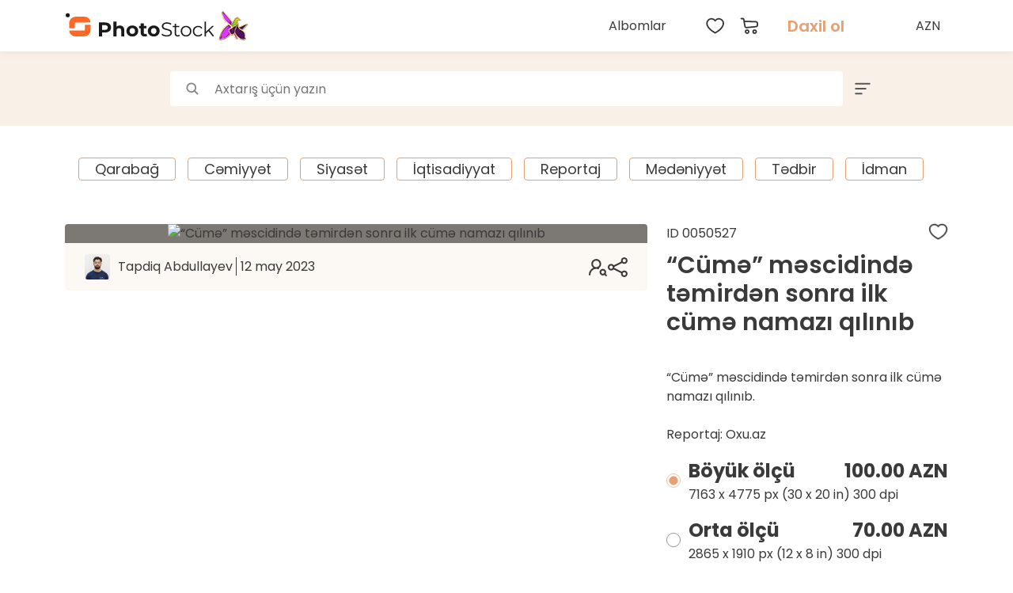

--- FILE ---
content_type: text/html; charset=UTF-8
request_url: https://photostock.az/media/645E0F4C33CD1
body_size: 12090
content:
<!doctype html>
<html lang="az">
<head>
    <meta charset="UTF-8">
    <meta name="viewport"
          content="width=device-width, user-scalable=no, initial-scale=1.0, maximum-scale=1.0, minimum-scale=1.0">
    <meta http-equiv="X-UA-Compatible" content="ie=edge">
    <meta name="csrf-token" content="DuEcvexjUItZc0Mwj3MqQYEWUusgU3byVw6m9ut3"/>
    <link rel="icon" href="https://photostock.az/images/favicon.svg"/>
    <link rel="shortcut icon" href="https://photostock.az/images/favicon.svg" type="image/x-icon">
    <link rel="icon" type="image/png" sizes="48x48" href="https://photostock.az/images/favicon.png">
        <meta http-equiv="Content-Security-Policy" content="upgrade-insecure-requests">
        <title>“Cümə” məscidində təmirdən sonra ilk cümə namazı qılınıb - 0050527 | Photostock.az - Azərbaycanın ən böyük fotobankı</title>
<link rel="preconnect" href="https://connect.facebook.net" crossorigin>
<link rel="preconnect" href="https://static.cloudflareinsights.com" crossorigin>
<link rel="dns-prefetch" href="https://googletagmanager.com">
<link rel="dns-prefetch" href="https://youtube.com">
<link rel="dns-prefetch" href="https://facebook.com">
<link rel="dns-prefetch" href="https://instagram.com">
<link rel="dns-prefetch" href="https://twitter.com">
<link rel="dns-prefetch" href="https://telegram.org">
<link rel="dns-prefetch" href="https://linkedin.com">
<link rel="dns-prefetch" href="https://x.com">
<link rel="dns-prefetch" href="https://t.me">
<link rel="dns-prefetch" href="https://tiktok.com">

<meta name="robots" content="index, follow">
<meta name="twitter:card" content="summary_large_image">
<meta name="og:locale" property="og:locale" content="az_AZ">
<link rel="canonical" href="https://photostock.az/media/645E0F4C33CD1">




    <meta property="article:published_time"
          content="2023-05-12T13:28:45+04:00"/>
    <meta property="article:modified_time"
          content="2023-05-12T15:08:05+04:00"/>
    <meta name="og:type" property="og:type" content="article">
    <meta name="og:image:width" property="og:image:width" content="600">
    <meta name="og:image:height" property="og:image:height" content="400">

<meta name="description" property="description" content="“Cümə” məscidində təmirdən sonra ilk cümə namazı qılınıb.Reportaj: Oxu.az - 0050527">
    
<meta name="keywords" property="keywords" content="məscid, Cümə məscidi, müsəlman, Nərimanov Cümə məscidi">
    
<meta name="url" property="url" content="https://photostock.az/media/645E0F4C33CD1">
    
<meta name="og:title" property="og:title" content="“Cümə” məscidində təmirdən sonra ilk cümə namazı qılınıb - 0050527">
    
<meta name="og:description" property="og:description" content="“Cümə” məscidində təmirdən sonra ilk cümə namazı qılınıb.Reportaj: Oxu.az - 0050527">
    
<meta name="og:image" property="og:image" content="https://photostock.az/storage/photos/large/ulvi-safarov-cueme-mescidinde-temirden-sonra-ilk-cueme-namazi-qilinib/S91PQotJxwFXuYpmXyhNyuif9pZvvJOieJr9uoL8.jpg">
    
<meta name="og:image:alt" property="og:image:alt" content="“Cümə” məscidində təmirdən sonra ilk cümə namazı qılınıb - 0050527">
    

<meta name="twitter:card" property="twitter:card" content="https://photostock.az/storage/photos/large/ulvi-safarov-cueme-mescidinde-temirden-sonra-ilk-cueme-namazi-qilinib/S91PQotJxwFXuYpmXyhNyuif9pZvvJOieJr9uoL8.jpg">
    
<meta name="twitter:image" property="twitter:image" content="https://photostock.az/storage/photos/large/ulvi-safarov-cueme-mescidinde-temirden-sonra-ilk-cueme-namazi-qilinib/S91PQotJxwFXuYpmXyhNyuif9pZvvJOieJr9uoL8.jpg">
    
<meta name="twitter:description" property="twitter:description" content="“Cümə” məscidində təmirdən sonra ilk cümə namazı qılınıb.Reportaj: Oxu.az - 0050527">
    
<meta name="twitter:title" property="twitter:title" content="“Cümə” məscidində təmirdən sonra ilk cümə namazı qılınıb - 0050527">
    
<meta name="twitter:image:alt" property="twitter:image:alt" content="“Cümə” məscidində təmirdən sonra ilk cümə namazı qılınıb - 0050527">
    
    <link rel="stylesheet" href="https://photostock.az/assets/frontend/css/app.css?v=1768957410">
<link rel="stylesheet" href="https://photostock.az/assets/frontend/css/select2.min.css"/>
    <script type="application/ld+json">
    {
      "@context": "https://schema.org/",
      "@type": "Product",
      "name": "“Cümə” məscidində təmirdən sonra ilk cümə namazı qılınıb",
      "image": "https://photostock.az/storage/photos/large/ulvi-safarov-cueme-mescidinde-temirden-sonra-ilk-cueme-namazi-qilinib/S91PQotJxwFXuYpmXyhNyuif9pZvvJOieJr9uoL8.jpg?v=1683890889",
      "description": "“Cümə” məscidində təmirdən sonra ilk cümə namazı qılınıb.Reportaj: Oxu.az",
      "brand": {
        "@type": "Brand",
        "name": "PhotoStock.az"
      },
      "sku": "50527",
      "offers": {
        "@type": "AggregateOffer",
        "url": "https://photostock.az/media/645E0F4C33CD1",
        "priceCurrency": "AZN",
        "lowPrice": "50.00",
        "highPrice": "100.00",
        "offerCount": "3"
      },
      "aggregateRating": {
        "@type": "AggregateRating",
        "ratingValue": "4.9",
        "bestRating": "5",
        "worstRating": "1",
        "ratingCount": "1"
      }
    }
</script>


<script type="application/ld+json">
  {
  "@context": "https://schema.org",
  "@type": "ImageObject",
  "contentUrl": "https://photostock.az/storage/photos/large/ulvi-safarov-cueme-mescidinde-temirden-sonra-ilk-cueme-namazi-qilinib/S91PQotJxwFXuYpmXyhNyuif9pZvvJOieJr9uoL8.jpg?v=1683890889",
  "url": "https://photostock.az/media/645E0F4C33CD1",
  "name": "“Cümə” məscidində təmirdən sonra ilk cümə namazı qılınıb",
  "description": "“Cümə” məscidində təmirdən sonra ilk cümə namazı qılınıb.Reportaj: Oxu.az",
  "thumbnailUrl": "https://photostock.az/storage/photos/list/ulvi-safarov-cueme-mescidinde-temirden-sonra-ilk-cueme-namazi-qilinib/S91PQotJxwFXuYpmXyhNyuif9pZvvJOieJr9uoL8.jpg?v=150805",
  "width": "600",
  "height": "400",
  "fileFormat": "image/jpeg",
  "encodingFormat": "image/jpeg",
  "uploadDate": "2023-05-12",
  "datePublished": "2023-05-12",
  "creator": {
    "@type": "Person",
    "name": "Tapdiq Abdullayev",
    "url": "https://photostock.az"
  },
  "publisher": {
    "@type": "Organization",
    "name": "PhotoStock.az",
    "url": "https://photostock.az/",
    "logo": {
      "@type": "ImageObject",
      "url": "https://photostock.az/assets/frontend/images/logo.svg"
    }
  },
  "creditText": "Şəkil PhotoStock.az tərəfindən təqdim edilib, müəllif:  Tapdiq Abdullayev",
  "copyrightNotice": "© 2026 Tapdiq Abdullayev / Bütün hüquqlar qorunur",
  "copyrightHolder": {
    "@type": "Organization",
    "name": "PhotoStock.az",
    "url": "https://photostock.az/"
  },
  "acquireLicensePage": "https://photostock.az/page/sertler-ve-qaydalar",
  "license": "https://photostock.az/page/sertler-ve-qaydalar",
  "keywords": "məscid, Cümə məscidi, müsəlman, Nərimanov Cümə məscidi",
  "isFamilyFriendly": true
}
</script>
<script type="application/ld+json">
    {
        "@context":"https://schema.org",
        "@type":"Website",
        "name":"Photostock.az - Azərbaycanın ən böyük fotobankı",
        "alternateName":"Photostock.az",
        "url":"",
        "potentialAction": {
            "@type":"SearchAction",
            "target":"/filter?search={search_term_string}",
            "query-input":"required name=search_term_string"
        }
    }
</script>

<script type="application/ld+json">
    {
        "@context": "https://schema.org",
        "@type": "NewsMediaOrganization",
        "name": "Photostock.az - Azərbaycanın ən böyük fotobankı",
            "url": "",
            "logo": "https://photostock.az/assets/frontend/img/logo.svg",
            "alternateName": "",
            "contactPoint": [
                {
                    "@type": "ContactPoint",
                    "telephone": "+994 (12) 525-49-09",
                    "contactType": "customer service",
                    "email": "editor@photostock.az",
                    "contactOption": "TollFree",
                    "areaServed": "AZ",
                    "availableLanguage": ["az"]
    }
]
}
</script>

    <script src="https://www.google.com/recaptcha/api.js?render=6LfqRr4dAAAAADGK7BK9giOp8yNEpbYSGJKWXhfm"></script>

    <!-- Global site tag (gtag.js) - Google Analytics -->
    <script async src="https://www.googletagmanager.com/gtag/js?id=G-6Y8WFS5Z20"></script>
    <script>
        window.dataLayer = window.dataLayer || [];
        function gtag(){dataLayer.push(arguments);}
        gtag('js', new Date());

        gtag('config', 'G-6Y8WFS5Z20');
    </script>
    <script>
    var translations = {
        youAreNotAuthorized: "Hesaba daxil olun",
        itemAddedToWishlist: "Seçilmişlərə əlavə olundu",
        albumAddedToWishlist: "Albom seçilmişlərə əlavə olundu",
        albumRemovedFromWishlist: "Albom seçilmişlərdən silindi",
        itemRemovedFromWishlist: "Seçilmişlərdən silindi",
        itemAlreadyAdded: "Səbətdə artıq mövcuddur",
        itemsAlreadyAdded: "Səbətdə artıq mövcuddur",
        albumAddedToCart: "Albom səbətə əlavə edildi",
        itemAddedToCart: "Səbətə əlavə edildi",
        albumDoesNotHaveItems: "site.albumDoesNotHaveItems",
        mustChooseAtLeastOneItem: "Ən azı bir şəkil seçin"
    };
    var app = {
        defaultImageSizeForCart: '1'
    };
</script>
    </head>
<body>

<header>
    <div class="container">
        <nav>
            <div class="logo">
                <a href="https://photostock.az">
                    <img src="https://photostock.az/assets/frontend/images/logo.svg" alt="Photostock.az - Azərbaycanın ən böyük fotobankı">
                    <img src="/images/xb64.webp" alt="Xarıbülbül" class="logo-near-icon">
                                    </a>
                <!-- <div style="margin-left: 10px">
                    <img src="https://photostock.az/assets/frontend/images/president-logo-dark.svg" alt="President" height="30">
                </div> -->
                <style>
                    .logo a{
                        display: flex!important;
                        align-items: center;
                        position: relative;
                    }
                    .logo-near-icon{
                        position: absolute;
                        right: 0;
                        height: 60% !important;
                        margin-right: -45px;
                    }
                </style>
            </div>
            <div class="menu-nav">
    <div class="links">
        <ul>
            <li><a href="https://photostock.az/albums">Albomlar</a></li>
        </ul>
    </div>
    <div class="items">
        <div class="favorite">
            <a href="https://photostock.az/favorites"><img src="https://photostock.az/assets/frontend/images/heart.svg" alt="wishlist"></a>
        </div>
        <div class="cart">
            <a href="https://photostock.az/cart"><img src="https://photostock.az/assets/frontend/images/cart.svg" alt="cart">
            </a>
                    </div>
                    <div class="login-block">
                <a class="login-button" href="https://photostock.az/login">Daxil ol</a>
            </div>
                <div class="lang-block hover-block">
    </div>
                    <div class="currency-block hover-block">
    <div class="hover-selected">AZN</div>
    <div class="hover-selects">
        <ul>
                                                                            <li><a href="https://photostock.az/currency/USD">USD</a></li>
                                                                <li><a href="https://photostock.az/currency/EUR">EUR</a></li>
                                    </ul>
    </div>
</div>
            </div>
</div>
<div class="burger-menu">
    <div class="container">
        <div class="menu-header">
            <div class="logo">
                <img src="https://photostock.az/assets/frontend/images/logo.svg" alt="Photostock.az - Azərbaycanın ən böyük fotobankı">
            </div>
            <div class="close-menu">
                <img src="https://photostock.az/assets/frontend/images/close.svg" alt="close-menu">
            </div>
        </div>
                    <div class="login-buttons">
                <div class="row">
                    <div class="col-6">
                        <a href="https://photostock.az/register"
                           class="signup-button menu-button">Qeydiyyat</a>
                    </div>
                    <div class="col-6">
                        <a href="https://photostock.az/login" class="login-button menu-button">Daxil ol</a>
                    </div>
                </div>
            </div>
                <div class="static-links">
            <a href="https://photostock.az/albums" class="static-link">Albomlar                            <a href="https://photostock.az/category/cop29" class="static-link">COP29</a>
                            <a href="https://photostock.az/category/qarabag" class="static-link">Qarabağ</a>
                            <a href="https://photostock.az/category/6-cemiyyet" class="static-link">Cəmiyyət</a>
                            <a href="https://photostock.az/category/5-siyaset" class="static-link">Siyasət</a>
                            <a href="https://photostock.az/category/iqtisadiyyat" class="static-link">İqtisadiyyat</a>
                            <a href="https://photostock.az/category/8-reportaj" class="static-link">Reportaj</a>
                            <a href="https://photostock.az/category/7-medeniyyet" class="static-link">Mədəniyyət</a>
                            <a href="https://photostock.az/category/tedbir" class="static-link">Tədbir</a>
                            <a href="https://photostock.az/category/1-idman" class="static-link">İdman</a>
            


            
            
            
            

        </div>
        <div class="menu-footer">
            <div class="lang-block hover-block">
    </div>
            <div class="currency-block hover-block">
    <div class="hover-selected">AZN</div>
    <div class="hover-selects">
        <ul>
                                                                            <li><a href="https://photostock.az/currency/USD">USD</a></li>
                                                                <li><a href="https://photostock.az/currency/EUR">EUR</a></li>
                                    </ul>
    </div>
</div>
        </div>
    </div>
</div>
            <div id="burger">
                <span></span>
                <span></span>
                <span></span>
            </div>
        </nav>
    </div>
</header>
    <main class="image-page">
        <section class="search-section" id="searchSection">
    <form action="https://photostock.az/filter" id="searchForm">
        <div class="search-area">
            <div class="search-block">
                <div class="search-input">
                    <button type="submit" class="search-icon"><img src="https://photostock.az/assets/frontend/images/search.svg" alt="search"></button>
                    <input type="text" name="search" placeholder="Axtarış üçün yazın" value="">
                                    </div>

                <a href="javascript:void(0);" class="s-filter-button"><img
                        src="/assets/frontend/images/sort.svg"
                        alt=""></a>
            </div>
            <div class="filters-block">
                <input type="hidden"  value="1" id="clickedPage">
                <div class="filter-block">
                    <div class="filter-title">Kateqoriyalar</div>
                    <div class="filter-input">
                        <select name="categories[]" id="category" class="form-control select2" multiple="multiple"
                                data-placeholder="Kateqoriya seçin">
                                                                                                <option
                                        value="cop29" >COP29</option>
                                                                                                                                <option
                                        value="qarabag" >Qarabağ</option>
                                                                                                                                <option
                                        value="6-cemiyyet" >Cəmiyyət</option>
                                                                                                                                <option
                                        value="5-siyaset" >Siyasət</option>
                                                                                                                                <option
                                        value="iqtisadiyyat" >İqtisadiyyat</option>
                                                                                                                                <option
                                        value="8-reportaj" >Reportaj</option>
                                                                                                                                <option
                                        value="7-medeniyyet" >Mədəniyyət</option>
                                                                                                                                <option
                                        value="tedbir" >Tədbir</option>
                                                                                                                                <option
                                        value="1-idman" >İdman</option>
                                                                                    </select>
                        <span class="filter-select-icon"></span>
                    </div>
                </div>
                <div class="filter-block">
                    <div class="filter-title">Sırala</div>
                    <div class="filter-input">
                        <select name="sortBy" id="sortBy" class="form-control select2">
                            <option value="">Seç</option>
                            <option
                                value="latest"  >Yeni</option>
                            <option
                                value="most"  >Populyar</option>
                            <option
                                value="a-z"  >A-Z</option>
                            <option
                                value="z-a" >Z-A</option>
                        </select>
                        <span class="filter-select-icon"></span>
                    </div>
                </div>
                <button type="submit" class="search-icon"><img src="https://photostock.az/assets/frontend/images/search.svg" alt="search"></button>
            </div>
        </div>
    </form>
</section>
        <section class="tags-section filter-tags-section">
            <div class="container">
                <div class="tags-block">
                    
                                                    <a href="https://photostock.az/category/qarabag"
                               class="tag-block "
                               data-id="qarabag">Qarabağ</a>
                                            
                                                    <a href="https://photostock.az/category/6-cemiyyet"
                               class="tag-block "
                               data-id="6-cemiyyet">Cəmiyyət</a>
                                            
                                                    <a href="https://photostock.az/category/5-siyaset"
                               class="tag-block "
                               data-id="5-siyaset">Siyasət</a>
                                            
                                                    <a href="https://photostock.az/category/iqtisadiyyat"
                               class="tag-block "
                               data-id="iqtisadiyyat">İqtisadiyyat</a>
                                            
                                                    <a href="https://photostock.az/category/8-reportaj"
                               class="tag-block "
                               data-id="8-reportaj">Reportaj</a>
                                            
                                                    <a href="https://photostock.az/category/7-medeniyyet"
                               class="tag-block "
                               data-id="7-medeniyyet">Mədəniyyət</a>
                                            
                                                    <a href="https://photostock.az/category/tedbir"
                               class="tag-block "
                               data-id="tedbir">Tədbir</a>
                                            
                                                    <a href="https://photostock.az/category/1-idman"
                               class="tag-block "
                               data-id="1-idman">İdman</a>
                                                            </div>
            </div>
        </section>
            <section class="image-section">
            <div class="container">
                <div class="row">
                    <div class="col-lg-8 image-area">
                        <div class="image-block">
                            <div class="image-link-buttons">
                                                                    <a href="https://photostock.az/media/645E06F08822C"
                                       class="image-link-button image-link-button-prev">
                                        <img src="/assets/frontend/images/right-color-arrow.svg" alt="">
                                    </a>
                                                                                                    <a href="https://photostock.az/media/645E0F4BB98F5"
                                       class="image-link-button image-link-button-next">
                                        <img src="/assets/frontend/images/right-color-arrow.svg" alt="">
                                    </a>
                                                            </div>
                            <div class="img-block">
                                                                <div class="img-block__blur"
                                     style="background-image:url(https://photostock.az/storage/photos/large/ulvi-safarov-cueme-mescidinde-temirden-sonra-ilk-cueme-namazi-qilinib/S91PQotJxwFXuYpmXyhNyuif9pZvvJOieJr9uoL8.jpg?v=1683890889)">
                                </div>

                                <a class="img-zoom-btn" data-fslightbox
                                   href="https://photostock.az/storage/photos/large/ulvi-safarov-cueme-mescidinde-temirden-sonra-ilk-cueme-namazi-qilinib/S91PQotJxwFXuYpmXyhNyuif9pZvvJOieJr9uoL8.jpg?v=1683890889">
                                    <svg fill="#ffffff" viewBox="0 0 24.795 25.002">
                                        <path class="st0"
                                              d="M16.286 0v1.651h5.69L14.938 8.69l1.168 1.168 7.037-7.038v5.69h1.652V0zM8.509 23.144h-5.69l7.038-7.039-1.168-1.167-7.038 7.038v-5.69H0v8.509h8.509z"></path>
                                    </svg>
                                </a>
                                <img src="https://photostock.az/storage/photos/large/ulvi-safarov-cueme-mescidinde-temirden-sonra-ilk-cueme-namazi-qilinib/S91PQotJxwFXuYpmXyhNyuif9pZvvJOieJr9uoL8.jpg?v=1683890889" alt="“Cümə” məscidində təmirdən sonra ilk cümə namazı qılınıb" title="“Cümə” məscidində təmirdən sonra ilk cümə namazı qılınıb" id="image">
                            </div>
                            <div class="image-block-bottom">
                                <div class="image-info">
                                    <a href="https://photostock.az/author/11" class="info-photo">
                                        <img src="https://photostock.az/storage/users/n2hJMjIwMQfp3Xd03A4Z14rnV2yBc7gj94WWI7UC.jpg"
                                             alt="Tapdiq Abdullayev" title="Tapdiq Abdullayev">
                                    </a>
                                    <a href="https://photostock.az/author/11"
                                       class="info-text">Tapdiq Abdullayev
                                        <span>12 may 2023</span>
                                    </a>
                                </div>
                                <div class="image-icons">
                                    <div class="image-user-search" data-caption="Əgər hər hansı bir şəxsi tanıyırsınızsa, klikləyərək onu etiketləyə bilərsiniz">
                                        <img src="https://photostock.az/assets/frontend/images/user-search.svg" alt="search">
                                    </div>
                                    <div class="image-share">
                                        <img src="https://photostock.az/assets/frontend/images/share-icon.svg" alt="share">
                                    </div>
                                </div>
                            </div>
                            <div class="image-modal modal-block">
                                <div class="share-block">
                                    <div class="modal-header">
                                        <div class="modal-title">Paylaş</div>
                                        <div class="modal-close"><img
                                                    src="https://photostock.az/assets/frontend/images/close.svg" alt="close">
                                        </div>
                                    </div>
                                    <div class="modal-body">
                                        <div class="share-icons">
                                            <div class="share-icon">
                                                <a href="https://www.facebook.com/sharer/sharer.php?u=https://photostock.az/media/645E0F4C33CD1"
                                                   class="share-icon-block" target="_blank">
                                                    <svg width="16" height="32" viewBox="0 0 16 32" fill="none"
                                                         xmlns="http://www.w3.org/2000/svg">
                                                        <path fill-rule="evenodd" clip-rule="evenodd"
                                                              d="M10.6383 32H3.54491V16.8893H0V11.0663H3.54491V7.57314C3.54491 2.82614 5.54624 0 11.2326 0H15.9663V5.82303H13.0086C10.7944 5.82303 10.6472 6.63584 10.6472 8.15474L10.6383 11.0663H16L15.3719 16.8893H10.6383V32Z"
                                                              fill="#E89F71"/>
                                                    </svg>
                                                </a>
                                                <div class="share-icon-title">Facebook</div>
                                            </div>
                                                                                        <div class="share-icon">
                                                <a href="https://twitter.com/share?url=https://photostock.az/media/645E0F4C33CD1&text=“Cümə” məscidində təmirdən sonra ilk cümə namazı qılınıb"
                                                   class="share-icon-block" target="_blank">
                                                    <svg width="26" height="26" viewBox="0 0 26 26" fill="none"
                                                         xmlns="http://www.w3.org/2000/svg">
                                                        <path
                                                                d="M15.4761 11.0105L25.1567 0H22.8635L14.4543 9.5583L7.7428 0H0L10.1513 14.4552L0 26H2.2932L11.1679 15.9039L18.2572 26H26M3.12087 1.69206H6.64387L22.8618 24.3911H19.3379"
                                                                fill="#E89F71"/>
                                                    </svg>
                                                </a>
                                                <div class="share-icon-title">Twitter</div>
                                            </div>
                                            <div class="share-icon">
                                                <a href="https://wa.me/?text=https://photostock.az/media/645E0F4C33CD1"
                                                   class="share-icon-block" target="_blank">
                                                    <svg width="32" height="32" viewBox="0 0 32 32" fill="none"
                                                         xmlns="http://www.w3.org/2000/svg">
                                                        <path fill-rule="evenodd" clip-rule="evenodd"
                                                              d="M27.2 4.6C24.2 1.6 20.2 0 16 0C7.2 0 0 7.2 0 16C0 18.8 0.800012 21.6 2.20001 24L0 32L8.40002 29.8C10.8 31 13.4 31.8 16 31.8C24.8 31.8 32 24.6 32 15.8C32 11.6 30.2 7.6 27.2 4.6ZM16 29.2C13.6 29.2 11.2 28.6 9.20001 27.4L8.79999 27.2L3.79999 28.6L5.20001 23.8L4.79999 23.2C3.39999 21 2.79999 18.6 2.79999 16.2C2.79999 9 8.8 3 16 3C19.6 3 22.8 4.4 25.4 6.8C28 9.4 29.2 12.6 29.2 16.2C29.2 23.2 23.4 29.2 16 29.2ZM23.2 19.2C22.8 19 20.8 18 20.4 18C20 17.8 19.8 17.8 19.6 18.2C19.4 18.6 18.6 19.4 18.4 19.8C18.2 20 18 20 17.6 20C17.2 19.8 16 19.4 14.4 18C13.2 17 12.4 15.6 12.2 15.2C12 14.8 12.2 14.6 12.4 14.4C12.6 14.2 12.8 14 13 13.8C13.2 13.6 13.2 13.4 13.4 13.2C13.6 13 13.4 12.8 13.4 12.6C13.4 12.4 12.6 10.4 12.2 9.6C12 9 11.6 9 11.4 9C11.2 9 11 9 10.6 9C10.4 9 9.99998 9 9.59998 9.4C9.19998 9.8 8.20001 10.8 8.20001 12.8C8.20001 14.8 9.59999 16.6 9.79999 17C9.99999 17.2 12.6 21.4 16.6 23C20 24.4 20.6 24 21.4 24C22.2 24 23.8 23 24 22.2C24.4 21.2 24.4 20.4 24.2 20.4C24 19.4 23.6 19.4 23.2 19.2Z"
                                                              fill="#E89F71"/>
                                                    </svg>
                                                </a>
                                                <div class="share-icon-title">WhatsApp</div>
                                            </div>
                                            <div class="share-icon">
                                                <a href="https://t.me/share/url?url=https://photostock.az/media/645E0F4C33CD1&text=“Cümə” məscidində təmirdən sonra ilk cümə namazı qılınıb"
                                                   class="share-icon-block" target="_blank">
                                                    <svg width="32" height="27" viewBox="0 0 32 27" fill="none"
                                                         xmlns="http://www.w3.org/2000/svg">
                                                        <path
                                                                d="M2.19983 11.4166C10.7897 7.6741 16.5177 5.20682 19.3837 4.01475C27.5667 0.61116 29.2671 0.0199205 30.3753 0.000189272C30.6191 -0.00389646 31.1641 0.0565124 31.5171 0.342978C31.8152 0.584864 31.8973 0.911618 31.9365 1.14095C31.9758 1.37029 32.0246 1.89272 31.9858 2.30093C31.5423 6.96019 29.6236 18.267 28.6474 23.4854C28.2344 25.6936 27.4211 26.4339 26.6337 26.5064C24.9226 26.6638 23.6232 25.3755 21.9659 24.2891C19.3725 22.5891 17.9074 21.5309 15.3901 19.872C12.4808 17.9549 14.3668 16.9012 16.0247 15.1792C16.4586 14.7285 23.9979 7.87092 24.1439 7.24883C24.1621 7.17103 24.1791 6.88101 24.0068 6.72787C23.8345 6.57474 23.5802 6.62711 23.3967 6.66875C23.1366 6.72779 18.9936 9.46614 10.9678 14.8838C9.79181 15.6913 8.72666 16.0847 7.77232 16.0641C6.72023 16.0414 4.69644 15.4693 3.19196 14.9802C1.34666 14.3804 -0.119957 14.0632 0.0077523 13.0445C0.074271 12.5139 0.804965 11.9713 2.19983 11.4166Z"
                                                                fill="#E89F71"/>
                                                    </svg>
                                                </a>
                                                <div class="share-icon-title">Telegram</div>
                                            </div>
                                        </div>
                                        <div class="share-link">
                                            <div class="share-link-title">Link</div>
                                            <div class="share-link-input">
                                                <input type="text" readonly value="https://photostock.az/media/645E0F4C33CD1" id="shareUrl">
                                                <span class="share-link-copy" id="copyIcon">
                                                    <img src="https://photostock.az/assets/frontend/images/copy.svg"
                                                         alt="copy">
                                                </span>
                                            </div>
                                        </div>
                                    </div>
                                </div>
                            </div>
                        </div>
                    </div>
                    <div class="col-lg-4 descr-area photos-for ">
                        <div class="inner-image-info photo-for" data-type="photo" data-id="50527">
                            <div class="image-code">
                                <span>ID 0050527</span>
                                <a href="#"
                                   class="photo-favorite btnAddToWishlist "></a>
                            </div>
                            <h1 class="image-title d-lg-none d-xl-block">“Cümə” məscidində təmirdən sonra ilk cümə namazı qılınıb</h1>
                            <p class="image-desc d-lg-none d-xl-block"><p>&ldquo;C&uuml;mə&rdquo; məscidində təmirdən sonra ilk c&uuml;mə namazı qılınıb.<br />
<br />
Reportaj:&nbsp;<a href="https://oxu.az/politics/728819">Oxu.az</a></p></p>

                                                                                                <div class="inner-image-types">
                                                                                    <label class="inner-image-type">
                                                <input type="radio"  checked  name="type"
                                                       value="100.00"
                                                       data-size="151530">
                                                <span class="checkmark"></span>
                                                <span class="inner-image-type-label">
                                                <span>Böyük ölçü
                                                    <span
                                                            class="price">100.00 AZN</span>
                                                </span>
                                                <span class="type-desc">7163 x 4775 px (30 x 20 in)
300 dpi</span>
                                            </span>
                                            </label>
                                                                                    <label class="inner-image-type">
                                                <input type="radio"  name="type"
                                                       value="70.00"
                                                       data-size="151531">
                                                <span class="checkmark"></span>
                                                <span class="inner-image-type-label">
                                                <span>Orta ölçü
                                                    <span
                                                            class="price">70.00 AZN</span>
                                                </span>
                                                <span class="type-desc">2865 x 1910 px (12 x 8 in)
300 dpi</span>
                                            </span>
                                            </label>
                                                                                    <label class="inner-image-type">
                                                <input type="radio"  name="type"
                                                       value="50.00"
                                                       data-size="151532">
                                                <span class="checkmark"></span>
                                                <span class="inner-image-type-label">
                                                <span>Kiçik ölçü
                                                    <span
                                                            class="price">50.00 AZN</span>
                                                </span>
                                                <span class="type-desc">2149 x 1433 px (9 x 6 in)
300 dpi</span>
                                            </span>
                                            </label>
                                                                            </div>
                                                                <div class="button-block">
                                    <a href="javascript:void(0);" class="image-button" id="btnSizeAddToCart"
                                       data-id="50527"
                                       data-redirect-url="https://photostock.az/cart"
                                       data-type="photo">
                                        Səbətə əlavə et                                    </a>
                                    <span>
                            </span>
                                </div>
                                                    </div>
                    </div>
                    <div class="col-lg-12 d-lg-block d-sm-none d-xl-none mt-4 second-desc"></div>
                </div>
            </div>
        </section>

                    <section class="tags-section">
                <div class="container">
                    <div class="section-title">Teqlər</div>
                    <div class="tags-block">
                                                    <a href="https://photostock.az/tag/mescid" class="tag-block">#məscid</a>
                                                    <a href="https://photostock.az/tag/cume-mescidi" class="tag-block">#cümə məscidi</a>
                                                    <a href="https://photostock.az/tag/muselman" class="tag-block">#müsəlman</a>
                                                    <a href="https://photostock.az/tag/nerimanov-cume-mescidi" class="tag-block">#nərimanov cümə məscidi</a>
                                            </div>
                </div>
            </section>
        
                    <section class="photos-section">
                <div class="section-title">Digər fotolar</div>
                <div class="photos-pag">
                    <div class="container">
    <div class="photos-block photos-for ">
        <div class="row loadContainer" data-block="photo-block-other">
                            <div class="col-xl-3 col-lg-4 col-md-6 col-sm-12 photo-block-other" data-timestamp="0">
        <a target="_blank" href="https://photostock.az/media/645E06FC0D13A" class="photo-block photo-for" data-type="photo" data-id="50519">
            <div class="photo-image">
                                    <div class="photo-bg"></div>
                                <img class="photo-img" src="https://photostock.az/storage/photos/list/ulvi-safarov-cueme-mescidinde-temirden-sonra-ilk-cueme-namazi-qilinib/fmtxOJVr7mSBhXqRo2AanQJg7CDXIReTJRdlAJcZ.jpg?v=150803" alt="“Cümə” məscidində təmirdən sonra ilk cümə namazı qılınıb">
                <div class="photo-cover">
                    <span class="photo-favorite btnAddToWishlist "></span>
                </div>
            </div>
            <div class="photo-info">
                <div class="photo-title"><h2>“Cümə” məscidində təmirdən sonra ilk cümə namazı qılınıb</h2></div>
                <div class="photo-author cl-a">
                    <div class="author-photo">
                        <img src="https://photostock.az/storage/users/n2hJMjIwMQfp3Xd03A4Z14rnV2yBc7gj94WWI7UC.jpg" alt="Tapdiq Abdullayev" loading="lazy">
                    </div>
                    <div class="author-name">Tapdiq Abdullayev</div>
                </div>
            </div>
        </a>
    </div>
    <div class="col-xl-3 col-lg-4 col-md-6 col-sm-12 photo-block-other" data-timestamp="1">
        <a target="_blank" href="https://photostock.az/media/645E06FC089AE" class="photo-block photo-for" data-type="photo" data-id="50518">
            <div class="photo-image">
                                    <div class="photo-bg"></div>
                                <img class="photo-img" src="https://photostock.az/storage/photos/list/ulvi-safarov-cueme-mescidinde-temirden-sonra-ilk-cueme-namazi-qilinib/3H59ER4gGp85rujiyJVVao1j8ixquYYoyBCQ3p0O.jpg?v=150803" alt="“Cümə” məscidində təmirdən sonra ilk cümə namazı qılınıb">
                <div class="photo-cover">
                    <span class="photo-favorite btnAddToWishlist "></span>
                </div>
            </div>
            <div class="photo-info">
                <div class="photo-title"><h2>“Cümə” məscidində təmirdən sonra ilk cümə namazı qılınıb</h2></div>
                <div class="photo-author cl-a">
                    <div class="author-photo">
                        <img src="https://photostock.az/storage/users/n2hJMjIwMQfp3Xd03A4Z14rnV2yBc7gj94WWI7UC.jpg" alt="Tapdiq Abdullayev" loading="lazy">
                    </div>
                    <div class="author-name">Tapdiq Abdullayev</div>
                </div>
            </div>
        </a>
    </div>
    <div class="col-xl-3 col-lg-4 col-md-6 col-sm-12 photo-block-other" data-timestamp="2">
        <a target="_blank" href="https://photostock.az/media/645E06F681703" class="photo-block photo-for" data-type="photo" data-id="50517">
            <div class="photo-image">
                                    <div class="photo-bg"></div>
                                <img class="photo-img" src="https://photostock.az/storage/photos/list/ulvi-safarov-cueme-mescidinde-temirden-sonra-ilk-cueme-namazi-qilinib/3u4NeenwX1MenJL6Kh8EQLuKYc83l2V3C8JVJLSK.jpg?v=150804" alt="“Cümə” məscidində təmirdən sonra ilk cümə namazı qılınıb">
                <div class="photo-cover">
                    <span class="photo-favorite btnAddToWishlist "></span>
                </div>
            </div>
            <div class="photo-info">
                <div class="photo-title"><h2>“Cümə” məscidində təmirdən sonra ilk cümə namazı qılınıb</h2></div>
                <div class="photo-author cl-a">
                    <div class="author-photo">
                        <img src="https://photostock.az/storage/users/n2hJMjIwMQfp3Xd03A4Z14rnV2yBc7gj94WWI7UC.jpg" alt="Tapdiq Abdullayev" loading="lazy">
                    </div>
                    <div class="author-name">Tapdiq Abdullayev</div>
                </div>
            </div>
        </a>
    </div>
    <div class="col-xl-3 col-lg-4 col-md-6 col-sm-12 photo-block-other" data-timestamp="3">
        <a target="_blank" href="https://photostock.az/media/645E06F5ADA38" class="photo-block photo-for" data-type="photo" data-id="50516">
            <div class="photo-image">
                                    <div class="photo-bg"></div>
                                <img class="photo-img" src="https://photostock.az/storage/photos/list/ulvi-safarov-cueme-mescidinde-temirden-sonra-ilk-cueme-namazi-qilinib/SMXhXWZS12anKXQuGZbHzQQKTYrnpllxsCZxWaby.jpg?v=150804" alt="“Cümə” məscidində təmirdən sonra ilk cümə namazı qılınıb">
                <div class="photo-cover">
                    <span class="photo-favorite btnAddToWishlist "></span>
                </div>
            </div>
            <div class="photo-info">
                <div class="photo-title"><h2>“Cümə” məscidində təmirdən sonra ilk cümə namazı qılınıb</h2></div>
                <div class="photo-author cl-a">
                    <div class="author-photo">
                        <img src="https://photostock.az/storage/users/n2hJMjIwMQfp3Xd03A4Z14rnV2yBc7gj94WWI7UC.jpg" alt="Tapdiq Abdullayev" loading="lazy">
                    </div>
                    <div class="author-name">Tapdiq Abdullayev</div>
                </div>
            </div>
        </a>
    </div>
    <div class="col-xl-3 col-lg-4 col-md-6 col-sm-12 photo-block-other" data-timestamp="4">
        <a target="_blank" href="https://photostock.az/media/645E06F47E6F4" class="photo-block photo-for" data-type="photo" data-id="50514">
            <div class="photo-image">
                                    <div class="photo-bg"></div>
                                <img class="photo-img" src="https://photostock.az/storage/photos/list/ulvi-safarov-cueme-mescidinde-temirden-sonra-ilk-cueme-namazi-qilinib/sEBu3YaQdMGhqSZqCBvLKL29hpKPgdSJEXa00KDc.jpg?v=150804" alt="“Cümə” məscidində təmirdən sonra ilk cümə namazı qılınıb">
                <div class="photo-cover">
                    <span class="photo-favorite btnAddToWishlist "></span>
                </div>
            </div>
            <div class="photo-info">
                <div class="photo-title"><h2>“Cümə” məscidində təmirdən sonra ilk cümə namazı qılınıb</h2></div>
                <div class="photo-author cl-a">
                    <div class="author-photo">
                        <img src="https://photostock.az/storage/users/n2hJMjIwMQfp3Xd03A4Z14rnV2yBc7gj94WWI7UC.jpg" alt="Tapdiq Abdullayev" loading="lazy">
                    </div>
                    <div class="author-name">Tapdiq Abdullayev</div>
                </div>
            </div>
        </a>
    </div>
    <div class="col-xl-3 col-lg-4 col-md-6 col-sm-12 photo-block-other" data-timestamp="5">
        <a target="_blank" href="https://photostock.az/media/645E06F4ED9BE" class="photo-block photo-for" data-type="photo" data-id="50515">
            <div class="photo-image">
                                    <div class="photo-bg"></div>
                                <img class="photo-img" src="https://photostock.az/storage/photos/list/ulvi-safarov-cueme-mescidinde-temirden-sonra-ilk-cueme-namazi-qilinib/52Y640csyPYnBlX916r0CgEHETZ2j8xWyB8b47OV.jpg?v=150804" alt="“Cümə” məscidində təmirdən sonra ilk cümə namazı qılınıb">
                <div class="photo-cover">
                    <span class="photo-favorite btnAddToWishlist "></span>
                </div>
            </div>
            <div class="photo-info">
                <div class="photo-title"><h2>“Cümə” məscidində təmirdən sonra ilk cümə namazı qılınıb</h2></div>
                <div class="photo-author cl-a">
                    <div class="author-photo">
                        <img src="https://photostock.az/storage/users/n2hJMjIwMQfp3Xd03A4Z14rnV2yBc7gj94WWI7UC.jpg" alt="Tapdiq Abdullayev" loading="lazy">
                    </div>
                    <div class="author-name">Tapdiq Abdullayev</div>
                </div>
            </div>
        </a>
    </div>
    <div class="col-xl-3 col-lg-4 col-md-6 col-sm-12 photo-block-other" data-timestamp="6">
        <a target="_blank" href="https://photostock.az/media/645E06F36D3F5" class="photo-block photo-for" data-type="photo" data-id="50513">
            <div class="photo-image">
                                    <div class="photo-bg"></div>
                                <img class="photo-img" src="https://photostock.az/storage/photos/list/ulvi-safarov-cueme-mescidinde-temirden-sonra-ilk-cueme-namazi-qilinib/s2UGKZ6Z8q34W0eXtBE6ESwTUuuyttNPBZX4Uww1.jpg?v=150804" alt="“Cümə” məscidində təmirdən sonra ilk cümə namazı qılınıb">
                <div class="photo-cover">
                    <span class="photo-favorite btnAddToWishlist "></span>
                </div>
            </div>
            <div class="photo-info">
                <div class="photo-title"><h2>“Cümə” məscidində təmirdən sonra ilk cümə namazı qılınıb</h2></div>
                <div class="photo-author cl-a">
                    <div class="author-photo">
                        <img src="https://photostock.az/storage/users/n2hJMjIwMQfp3Xd03A4Z14rnV2yBc7gj94WWI7UC.jpg" alt="Tapdiq Abdullayev" loading="lazy">
                    </div>
                    <div class="author-name">Tapdiq Abdullayev</div>
                </div>
            </div>
        </a>
    </div>
    <div class="col-xl-3 col-lg-4 col-md-6 col-sm-12 photo-block-other" data-timestamp="7">
        <a target="_blank" href="https://photostock.az/media/645E06F17ED20" class="photo-block photo-for" data-type="photo" data-id="50512">
            <div class="photo-image">
                                    <div class="photo-bg"></div>
                                <img class="photo-img" src="https://photostock.az/storage/photos/list/ulvi-safarov-cueme-mescidinde-temirden-sonra-ilk-cueme-namazi-qilinib/QuvhwUhC5azZSXY2O8cZn2CFK9qhoYEASOEpS0rU.jpg?v=150804" alt="“Cümə” məscidində təmirdən sonra ilk cümə namazı qılınıb">
                <div class="photo-cover">
                    <span class="photo-favorite btnAddToWishlist "></span>
                </div>
            </div>
            <div class="photo-info">
                <div class="photo-title"><h2>“Cümə” məscidində təmirdən sonra ilk cümə namazı qılınıb</h2></div>
                <div class="photo-author cl-a">
                    <div class="author-photo">
                        <img src="https://photostock.az/storage/users/n2hJMjIwMQfp3Xd03A4Z14rnV2yBc7gj94WWI7UC.jpg" alt="Tapdiq Abdullayev" loading="lazy">
                    </div>
                    <div class="author-name">Tapdiq Abdullayev</div>
                </div>
            </div>
        </a>
    </div>
    <div class="col-xl-3 col-lg-4 col-md-6 col-sm-12 photo-block-other" data-timestamp="8">
        <a target="_blank" href="https://photostock.az/media/645E06F08822C" class="photo-block photo-for" data-type="photo" data-id="50511">
            <div class="photo-image">
                                    <div class="photo-bg"></div>
                                <img class="photo-img" src="https://photostock.az/storage/photos/list/ulvi-safarov-cueme-mescidinde-temirden-sonra-ilk-cueme-namazi-qilinib/hv0tMiMk1ITYwCFdL8qc0eihvQ0VcAVdVyy07O78.jpg?v=150804" alt="“Cümə” məscidində təmirdən sonra ilk cümə namazı qılınıb">
                <div class="photo-cover">
                    <span class="photo-favorite btnAddToWishlist "></span>
                </div>
            </div>
            <div class="photo-info">
                <div class="photo-title"><h2>“Cümə” məscidində təmirdən sonra ilk cümə namazı qılınıb</h2></div>
                <div class="photo-author cl-a">
                    <div class="author-photo">
                        <img src="https://photostock.az/storage/users/n2hJMjIwMQfp3Xd03A4Z14rnV2yBc7gj94WWI7UC.jpg" alt="Tapdiq Abdullayev" loading="lazy">
                    </div>
                    <div class="author-name">Tapdiq Abdullayev</div>
                </div>
            </div>
        </a>
    </div>
    <div class="col-xl-3 col-lg-4 col-md-6 col-sm-12 photo-block-other" data-timestamp="10">
        <a target="_blank" href="https://photostock.az/media/645E0F4BB98F5" class="photo-block photo-for" data-type="photo" data-id="50526">
            <div class="photo-image">
                                    <div class="photo-bg"></div>
                                <img class="photo-img" src="https://photostock.az/storage/photos/list/ulvi-safarov-cueme-mescidinde-temirden-sonra-ilk-cueme-namazi-qilinib/h9kl4Kg2SzK8PM6rqkX5Di5scw9cR7nMfQVoagMz.jpg?v=150805" alt="“Cümə” məscidində təmirdən sonra ilk cümə namazı qılınıb">
                <div class="photo-cover">
                    <span class="photo-favorite btnAddToWishlist "></span>
                </div>
            </div>
            <div class="photo-info">
                <div class="photo-title"><h2>“Cümə” məscidində təmirdən sonra ilk cümə namazı qılınıb</h2></div>
                <div class="photo-author cl-a">
                    <div class="author-photo">
                        <img src="https://photostock.az/storage/users/n2hJMjIwMQfp3Xd03A4Z14rnV2yBc7gj94WWI7UC.jpg" alt="Tapdiq Abdullayev" loading="lazy">
                    </div>
                    <div class="author-name">Tapdiq Abdullayev</div>
                </div>
            </div>
        </a>
    </div>
    <div class="col-xl-3 col-lg-4 col-md-6 col-sm-12 photo-block-other" data-timestamp="11">
        <a target="_blank" href="https://photostock.az/media/645E0E6FD76E9" class="photo-block photo-for" data-type="photo" data-id="50524">
            <div class="photo-image">
                                    <div class="photo-bg"></div>
                                <img class="photo-img" src="https://photostock.az/storage/photos/list/ulvi-safarov-cueme-mescidinde-temirden-sonra-ilk-cueme-namazi-qilinib/BAf22v8ChYpPVIBUNGuWmqYm7EQYcDg1HxL4X6mn.jpg?v=150805" alt="“Cümə” məscidində təmirdən sonra ilk cümə namazı qılınıb">
                <div class="photo-cover">
                    <span class="photo-favorite btnAddToWishlist "></span>
                </div>
            </div>
            <div class="photo-info">
                <div class="photo-title"><h2>“Cümə” məscidində təmirdən sonra ilk cümə namazı qılınıb</h2></div>
                <div class="photo-author cl-a">
                    <div class="author-photo">
                        <img src="https://photostock.az/storage/users/n2hJMjIwMQfp3Xd03A4Z14rnV2yBc7gj94WWI7UC.jpg" alt="Tapdiq Abdullayev" loading="lazy">
                    </div>
                    <div class="author-name">Tapdiq Abdullayev</div>
                </div>
            </div>
        </a>
    </div>
    <div class="col-xl-3 col-lg-4 col-md-6 col-sm-12 photo-block-other" data-timestamp="12">
        <a target="_blank" href="https://photostock.az/media/645E1EEA47711" class="photo-block photo-for" data-type="photo" data-id="50535">
            <div class="photo-image">
                                    <div class="photo-bg"></div>
                                <img class="photo-img" src="https://photostock.az/storage/photos/list/ulvi-safarov-cueme-mescidinde-temirden-sonra-ilk-cueme-namazi-qilinib/AFgj7lDgLroCxGYnhBoIWCX1BdxQ6XtrDb1XHzCW.jpg?v=152631" alt="“Cümə” məscidində təmirdən sonra ilk cümə namazı qılınıb">
                <div class="photo-cover">
                    <span class="photo-favorite btnAddToWishlist "></span>
                </div>
            </div>
            <div class="photo-info">
                <div class="photo-title"><h2>“Cümə” məscidində təmirdən sonra ilk cümə namazı qılınıb</h2></div>
                <div class="photo-author cl-a">
                    <div class="author-photo">
                        <img src="https://photostock.az/storage/users/n2hJMjIwMQfp3Xd03A4Z14rnV2yBc7gj94WWI7UC.jpg" alt="Tapdiq Abdullayev" loading="lazy">
                    </div>
                    <div class="author-name">Tapdiq Abdullayev</div>
                </div>
            </div>
        </a>
    </div>
            
            <div class="loader"><img src="/images/loading.png" alt="icon"></div>
        </div>
    </div>
</div>
                </div>
            </section>
        
    </main>
<footer>
    <div class="container">
        <div class="row">
            <div class="col-lg-4 col-md-6 col-sm-12 mb-3">
                <div class="logos">
                    <a href="https://photostock.az">
                        <img src="/assets/frontend/images/logo-joint.svg" alt="Photostock.az - Azərbaycanın ən böyük fotobankı">
                    </a>
                </div>
                <div class="soc-icons">
                                            <a href="https://www.facebook.com/GlobalPhotoStock" class="soc-icon" target="_blank">
                            <img src="https://photostock.az/assets/frontend/images/facebook-icon.svg" alt="FACEBOOK">
                        </a>
                                                                <a href="https://twitter.com/PhotoStockaz" class="soc-icon" target="_blank">
                            <img src="https://photostock.az/assets/frontend/images/x-icon.svg" alt="TWITTER">
                        </a>
                                                                <a href="https://www.youtube.com/channel/UCON0S58F0q3GBaw09vX0Jcw/videos" class="soc-icon" target="_blank">
                            <img src="https://photostock.az/assets/frontend/images/youtube-icon.svg" alt="YOUTUBE">
                        </a>
                                                                <a href="https://www.instagram.com/globalphotostock/" class="soc-icon" target="_blank">
                            <img src="https://photostock.az/assets/frontend/images/instagram.svg" alt="INSTAGRAM">
                        </a>
                                                                <a href="https://t.me/s/photostockaz" class="soc-icon" target="_blank">
                            <img src="https://photostock.az/assets/frontend/images/telegram.svg" alt="TELEGRAM">
                        </a>
                                                                <a href="https://www.tiktok.com/@globalphotostock" class="soc-icon" target="_blank">
                            <img src="https://photostock.az/assets/frontend/images/tiktok3.svg" alt="TIKTOK">
                        </a>
                                    </div>
            </div>
            <div class="col-lg-2 col-sm-6 col-5">
    <div class="col-title">Menyu</div>
    <div class="links">
        <ul>
                            <li><a href="https://photostock.az/page/about-us">Haqqımızda</a></li>
                            <li><a href="https://photostock.az/page/partners">Tərəfdaşlar</a></li>
                            <li><a href="https://photostock.az/page/sertler-ve-qaydalar">Şərtlər və qaydalar</a></li>
            
        </ul>
    </div>
</div>
            <div class="col-lg-3 col-sm-6 col-7">
                <div class="col-title">Bizimlə əlaqə</div>

                <div class="contact-link">
                    <div class="link-icon"><img src="https://photostock.az/assets/frontend/images/map-icon.svg" alt="address">
                    </div>
                    <div class="lf">
                        Rəsul Rza küçəsi 75, Winter Park Plaza, AZ 1014, Bakı, Azərbaycan
                    </div>
                </div>

                <div class="contact-link">
                    <span class="link-icon"><img src="https://photostock.az/assets/frontend/images/phone-icon.svg"
                                                 alt="phone"></span>
                    <div class="link-list">
                                                    <a href="tel:+994 (12) 525-49-09" class="lf">
                                +994 (12) 525-49-09
                            </a>
                                                    <a href="tel:+994 (55) 940-79-02" class="lf">
                                +994 (55) 940-79-02
                            </a>
                                            </div>
                </div>

                <div class="contact-link">
                    <span class="link-icon"><img src="https://photostock.az/assets/frontend/images/mail-icon.svg" alt="email"></span>
                    <div class="link-list">
                                                    <a href="/cdn-cgi/l/email-protection#6500010c110a1725150d0a110a16110a060e4b041f" class="lf">
                                <span class="__cf_email__" data-cfemail="6401000d100b1624140c0b100b17100b070f4a051e">[email&#160;protected]</span>
                            </a>
                                            </div>
                </div>
            </div>

            <div class="col-lg-3 col-md-6 col-sm-12 mt-5 mt-md-0">
                <div class="col-title">Abunə olun</div>

                <div class="subscribe-block">
                    <form action="https://photostock.az/subscribe" method="POST" id="subscribe" class="">
                        <input type="hidden" name="_token" value="DuEcvexjUItZc0Mwj3MqQYEWUusgU3byVw6m9ut3">                        <div class="input-group">
                            <input type="email" class="form-control" placeholder="E-maili daxil edin"
                                   aria-describedby="footer_subscribe" name="email" required>
                            <button class="input-group-button"><img
                                        src="https://photostock.az/assets/frontend/images/send-icon.svg" alt="subscribe">
                            </button>
                        </div>
                        
                        <div class="form-group">
                            <div class="col-xs-12">
                                <input type="hidden" name="g-recaptcha-response" id="g-recaptcha-response-697025e2a7a48"><script data-cfasync="false" src="/cdn-cgi/scripts/5c5dd728/cloudflare-static/email-decode.min.js"></script><script>
  grecaptcha.ready(function() {
      grecaptcha.execute('6LfqRr4dAAAAADGK7BK9giOp8yNEpbYSGJKWXhfm', {action: 'register'}).then(function(token) {
         document.getElementById('g-recaptcha-response-697025e2a7a48').value = token;
      });
  });
  </script>
                            </div>
                        </div>
                    </form>
                </div>
            </div>
        </div>

        <div class="row mt-5">
            <div class="col-12">
                <div class="copyright lf text-center">Bütün hüquqlar qorunur<strong> &copy;
                        Photostock.az</strong></div>
            </div>
        </div>
    </div>
</footer>

<div class="upper-block"><img src="https://photostock.az/assets/frontend/images/arrow-right.svg" alt="arrow-up"></div>
<div class="body-bg"></div>
<script src="https://photostock.az/assets/frontend/js/app.js?v=1768957410"></script>
<script>
    function showMessage(message, type = 'success') {
        Swal.fire({
            title: message,
            icon: type,
            confirmButtonText: "Ok"
        })
    }
    var heights = [];
</script>
<script>
    window.digitalks=window.digitalks||new function(){var t=this;t._e=[],t._c={},t.config=function(c){var i;t._c=c,t._c.script_id?((i=document.createElement("script")).src="//cdn-px-v1.metrix.az/v1/scripts/"+t._c.script_id+"/track.js?&cb="+Math.random(),i.async=!0,document.head.appendChild(i)):console.error("digitalks: script_id cannot be empty!")};["track","identify"].forEach(function(c){t[c]=function(){t._e.push([c].concat(Array.prototype.slice.call(arguments,0)))}})};

    digitalks.config({
        script_id: "2f64a790-9ec7-4721-b2bf-0a8b0bd162a1",
        page_url: location.href,
        referrer: document.referrer
    })
</script>

<!-- Yandex.Metrika counter -->
<script type="text/javascript">
    (function(m,e,t,r,i,k,a){
        m[i]=m[i]||function(){(m[i].a=m[i].a||[]).push(arguments)};
        m[i].l=1*new Date();
        for (var j = 0; j < document.scripts.length; j++) {if (document.scripts[j].src === r) { return; }}
        k=e.createElement(t),a=e.getElementsByTagName(t)[0],k.async=1,k.src=r,a.parentNode.insertBefore(k,a)
    })(window, document,'script','https://mc.yandex.ru/metrika/tag.js?id=104647416', 'ym');

    ym(104647416, 'init', {ssr:true, webvisor:true, clickmap:true, ecommerce:"dataLayer", accurateTrackBounce:true, trackLinks:true});
</script>
<noscript><div><img src="https://mc.yandex.ru/watch/104647416" style="position:absolute; left:-9999px;" alt="" /></div></noscript>
<!-- /Yandex.Metrika counter -->

    
    <script src="https://photostock.az/assets/frontend/js/infinityScroll.js"></script>

    <script>
        const trigger = document.querySelector('.image-user-search');
        const targetImg = document.querySelector('#image');

        function createLightbox(imgSrc, captionText) {
            const lightbox = document.createElement('div');
            lightbox.classList.add('__image-lightbox');

            const img = document.createElement('img');
            img.src = imgSrc;
            img.classList.add('__image-lightbox-img');
            lightbox.appendChild(img);

            let caption;
            if (captionText) {
                caption = document.createElement('div');
                caption.classList.add('__image-lightbox-caption');
                caption.textContent = captionText;
                lightbox.prepend(caption);
            }

            document.body.appendChild(lightbox);

            requestAnimationFrame(() => {
                lightbox.classList.add('visible');
                img.classList.add('visible');
                if (caption) caption.classList.add('visible');
            });

            function escHandler(e) {
                if (e.key === 'Escape') {
                    closeLightbox();
                }
            }
            document.addEventListener('keydown', escHandler);

            function closeLightbox() {
                lightbox.classList.remove('visible');
                img.classList.remove('visible');
                if (caption) caption.classList.remove('visible');
                setTimeout(() => lightbox.remove(), 300);
                document.removeEventListener('keydown', escHandler);
            }

            lightbox.addEventListener('click', (e) => {
                if (e.target === img || e.target === caption) return;
                closeLightbox();
            });

            enableLightboxForm(lightbox, img);
        }

        function enableLightboxForm(lightbox, imageInsideLightbox) {
            let currentForm = null;
            let currentMarker = null;

            imageInsideLightbox.addEventListener('click', (e) => {
                e.stopPropagation();

                if (currentForm) currentForm.remove();
                if (currentMarker) currentMarker.remove();

                // Get image's actual displayed dimensions and position
                const imgRect = imageInsideLightbox.getBoundingClientRect();
                const lightboxRect = lightbox.getBoundingClientRect();

                // Calculate click position relative to image
                const xRelativeToImage = e.clientX - imgRect.left;
                const yRelativeToImage = e.clientY - imgRect.top;

                // Calculate percentage position relative to image dimensions
                const xPercent = (xRelativeToImage / imgRect.width) * 100;
                const yPercent = (yRelativeToImage / imgRect.height) * 100;

                // Position marker relative to lightbox
                const xRelativeToLightbox = e.clientX - lightboxRect.left;
                const yRelativeToLightbox = e.clientY - lightboxRect.top;

                const marker = document.createElement('div');
                marker.classList.add('__marker-dot');
                marker.style.position = 'absolute';
                marker.style.left = `${xRelativeToLightbox}px`;
                marker.style.top = `${yRelativeToLightbox}px`;
                lightbox.appendChild(marker);
                currentMarker = marker;

                const form = document.createElement('form');
                form.classList.add('__lightbox-form');
                form.style.position = 'absolute';

                const formWidth = 300;
                const formHeight = 44;
                const markerSize = 25;
                let formX = xRelativeToLightbox;
                let formY = yRelativeToLightbox + markerSize + 18;

                if (formX + formWidth > window.innerWidth) {
                    formX = window.innerWidth - formWidth - 10;
                }
                if (formX < 0) {
                    formX = 10;
                }

                if (formY + formHeight > window.innerHeight) {
                    formY = yRelativeToLightbox - formHeight - 20;
                }

                form.style.left = `${formX}px`;
                form.style.top = `${formY}px`;

                const input = document.createElement('input');
                input.type = 'text';
                input.placeholder = 'Ad soyad';
                const button = document.createElement('button');
                button.type = 'submit';
                button.textContent = 'Təsdiqlə';

                form.appendChild(input);
                form.appendChild(button);
                lightbox.appendChild(form);
                currentForm = form;
                input.focus();

                marker.addEventListener('click', (ev) => ev.stopPropagation());
                form.addEventListener('click', (ev) => ev.stopPropagation());

                form.addEventListener('submit', (ev) => {
                    ev.preventDefault();
                    if (!input.value.trim()) return;

                    const siteKey = "6LfqRr4dAAAAADGK7BK9giOp8yNEpbYSGJKWXhfm";

                    grecaptcha.execute(siteKey, {
                        action: 'create_photo_people'
                    }).then(function (token) {

                        const data = {
                            name: input.value,
                            x_coordinate: xPercent,
                            y_coordinate: yPercent,
                            photo_id: `50527`,
                            'g-recaptcha-response': token,
                        };

                        const createPhotoPeopleUrl = "\/create-photo-people?expires=1768958010\u0026signature=3ac5b5fbbd79d10dc08fa00f1c14e6e1c4d15ac34ed6c4136ff06f064bc2d9ef";

                          fetch(createPhotoPeopleUrl, {
                            method: 'POST',
                            headers: {
                                'Content-Type': 'application/json',
                                'X-CSRF-TOKEN': `DuEcvexjUItZc0Mwj3MqQYEWUusgU3byVw6m9ut3`,
                                'Accept': 'application/json',
                            },
                            body: JSON.stringify(data),
                        })
                            .then(res => res.json())
                            .then(res => {
                                lightbox.classList.remove('visible');
                                document.querySelector('.__image-lightbox').remove();

                                Swal.fire({
                                    icon: res.success ? 'success' : 'error',
                                    title: res.success ? 'Uğurlu əməliyyat!' : 'Xəta',
                                    text: res.message,
                                    timer: 2000,
                                    showConfirmButton: false
                                });
                            })
                            .catch(console.error);

                        input.value = '';
                        currentForm.remove();
                        currentMarker.remove();
                    });
                });

            });
        }

        trigger.addEventListener('click', () => {
            createLightbox(targetImg.src, trigger.dataset.caption);
        });

    </script>

</body>
</html>


--- FILE ---
content_type: text/html; charset=utf-8
request_url: https://www.google.com/recaptcha/api2/anchor?ar=1&k=6LfqRr4dAAAAADGK7BK9giOp8yNEpbYSGJKWXhfm&co=aHR0cHM6Ly9waG90b3N0b2NrLmF6OjQ0Mw..&hl=en&v=PoyoqOPhxBO7pBk68S4YbpHZ&size=invisible&anchor-ms=20000&execute-ms=30000&cb=vzo1yyiys6zu
body_size: 48787
content:
<!DOCTYPE HTML><html dir="ltr" lang="en"><head><meta http-equiv="Content-Type" content="text/html; charset=UTF-8">
<meta http-equiv="X-UA-Compatible" content="IE=edge">
<title>reCAPTCHA</title>
<style type="text/css">
/* cyrillic-ext */
@font-face {
  font-family: 'Roboto';
  font-style: normal;
  font-weight: 400;
  font-stretch: 100%;
  src: url(//fonts.gstatic.com/s/roboto/v48/KFO7CnqEu92Fr1ME7kSn66aGLdTylUAMa3GUBHMdazTgWw.woff2) format('woff2');
  unicode-range: U+0460-052F, U+1C80-1C8A, U+20B4, U+2DE0-2DFF, U+A640-A69F, U+FE2E-FE2F;
}
/* cyrillic */
@font-face {
  font-family: 'Roboto';
  font-style: normal;
  font-weight: 400;
  font-stretch: 100%;
  src: url(//fonts.gstatic.com/s/roboto/v48/KFO7CnqEu92Fr1ME7kSn66aGLdTylUAMa3iUBHMdazTgWw.woff2) format('woff2');
  unicode-range: U+0301, U+0400-045F, U+0490-0491, U+04B0-04B1, U+2116;
}
/* greek-ext */
@font-face {
  font-family: 'Roboto';
  font-style: normal;
  font-weight: 400;
  font-stretch: 100%;
  src: url(//fonts.gstatic.com/s/roboto/v48/KFO7CnqEu92Fr1ME7kSn66aGLdTylUAMa3CUBHMdazTgWw.woff2) format('woff2');
  unicode-range: U+1F00-1FFF;
}
/* greek */
@font-face {
  font-family: 'Roboto';
  font-style: normal;
  font-weight: 400;
  font-stretch: 100%;
  src: url(//fonts.gstatic.com/s/roboto/v48/KFO7CnqEu92Fr1ME7kSn66aGLdTylUAMa3-UBHMdazTgWw.woff2) format('woff2');
  unicode-range: U+0370-0377, U+037A-037F, U+0384-038A, U+038C, U+038E-03A1, U+03A3-03FF;
}
/* math */
@font-face {
  font-family: 'Roboto';
  font-style: normal;
  font-weight: 400;
  font-stretch: 100%;
  src: url(//fonts.gstatic.com/s/roboto/v48/KFO7CnqEu92Fr1ME7kSn66aGLdTylUAMawCUBHMdazTgWw.woff2) format('woff2');
  unicode-range: U+0302-0303, U+0305, U+0307-0308, U+0310, U+0312, U+0315, U+031A, U+0326-0327, U+032C, U+032F-0330, U+0332-0333, U+0338, U+033A, U+0346, U+034D, U+0391-03A1, U+03A3-03A9, U+03B1-03C9, U+03D1, U+03D5-03D6, U+03F0-03F1, U+03F4-03F5, U+2016-2017, U+2034-2038, U+203C, U+2040, U+2043, U+2047, U+2050, U+2057, U+205F, U+2070-2071, U+2074-208E, U+2090-209C, U+20D0-20DC, U+20E1, U+20E5-20EF, U+2100-2112, U+2114-2115, U+2117-2121, U+2123-214F, U+2190, U+2192, U+2194-21AE, U+21B0-21E5, U+21F1-21F2, U+21F4-2211, U+2213-2214, U+2216-22FF, U+2308-230B, U+2310, U+2319, U+231C-2321, U+2336-237A, U+237C, U+2395, U+239B-23B7, U+23D0, U+23DC-23E1, U+2474-2475, U+25AF, U+25B3, U+25B7, U+25BD, U+25C1, U+25CA, U+25CC, U+25FB, U+266D-266F, U+27C0-27FF, U+2900-2AFF, U+2B0E-2B11, U+2B30-2B4C, U+2BFE, U+3030, U+FF5B, U+FF5D, U+1D400-1D7FF, U+1EE00-1EEFF;
}
/* symbols */
@font-face {
  font-family: 'Roboto';
  font-style: normal;
  font-weight: 400;
  font-stretch: 100%;
  src: url(//fonts.gstatic.com/s/roboto/v48/KFO7CnqEu92Fr1ME7kSn66aGLdTylUAMaxKUBHMdazTgWw.woff2) format('woff2');
  unicode-range: U+0001-000C, U+000E-001F, U+007F-009F, U+20DD-20E0, U+20E2-20E4, U+2150-218F, U+2190, U+2192, U+2194-2199, U+21AF, U+21E6-21F0, U+21F3, U+2218-2219, U+2299, U+22C4-22C6, U+2300-243F, U+2440-244A, U+2460-24FF, U+25A0-27BF, U+2800-28FF, U+2921-2922, U+2981, U+29BF, U+29EB, U+2B00-2BFF, U+4DC0-4DFF, U+FFF9-FFFB, U+10140-1018E, U+10190-1019C, U+101A0, U+101D0-101FD, U+102E0-102FB, U+10E60-10E7E, U+1D2C0-1D2D3, U+1D2E0-1D37F, U+1F000-1F0FF, U+1F100-1F1AD, U+1F1E6-1F1FF, U+1F30D-1F30F, U+1F315, U+1F31C, U+1F31E, U+1F320-1F32C, U+1F336, U+1F378, U+1F37D, U+1F382, U+1F393-1F39F, U+1F3A7-1F3A8, U+1F3AC-1F3AF, U+1F3C2, U+1F3C4-1F3C6, U+1F3CA-1F3CE, U+1F3D4-1F3E0, U+1F3ED, U+1F3F1-1F3F3, U+1F3F5-1F3F7, U+1F408, U+1F415, U+1F41F, U+1F426, U+1F43F, U+1F441-1F442, U+1F444, U+1F446-1F449, U+1F44C-1F44E, U+1F453, U+1F46A, U+1F47D, U+1F4A3, U+1F4B0, U+1F4B3, U+1F4B9, U+1F4BB, U+1F4BF, U+1F4C8-1F4CB, U+1F4D6, U+1F4DA, U+1F4DF, U+1F4E3-1F4E6, U+1F4EA-1F4ED, U+1F4F7, U+1F4F9-1F4FB, U+1F4FD-1F4FE, U+1F503, U+1F507-1F50B, U+1F50D, U+1F512-1F513, U+1F53E-1F54A, U+1F54F-1F5FA, U+1F610, U+1F650-1F67F, U+1F687, U+1F68D, U+1F691, U+1F694, U+1F698, U+1F6AD, U+1F6B2, U+1F6B9-1F6BA, U+1F6BC, U+1F6C6-1F6CF, U+1F6D3-1F6D7, U+1F6E0-1F6EA, U+1F6F0-1F6F3, U+1F6F7-1F6FC, U+1F700-1F7FF, U+1F800-1F80B, U+1F810-1F847, U+1F850-1F859, U+1F860-1F887, U+1F890-1F8AD, U+1F8B0-1F8BB, U+1F8C0-1F8C1, U+1F900-1F90B, U+1F93B, U+1F946, U+1F984, U+1F996, U+1F9E9, U+1FA00-1FA6F, U+1FA70-1FA7C, U+1FA80-1FA89, U+1FA8F-1FAC6, U+1FACE-1FADC, U+1FADF-1FAE9, U+1FAF0-1FAF8, U+1FB00-1FBFF;
}
/* vietnamese */
@font-face {
  font-family: 'Roboto';
  font-style: normal;
  font-weight: 400;
  font-stretch: 100%;
  src: url(//fonts.gstatic.com/s/roboto/v48/KFO7CnqEu92Fr1ME7kSn66aGLdTylUAMa3OUBHMdazTgWw.woff2) format('woff2');
  unicode-range: U+0102-0103, U+0110-0111, U+0128-0129, U+0168-0169, U+01A0-01A1, U+01AF-01B0, U+0300-0301, U+0303-0304, U+0308-0309, U+0323, U+0329, U+1EA0-1EF9, U+20AB;
}
/* latin-ext */
@font-face {
  font-family: 'Roboto';
  font-style: normal;
  font-weight: 400;
  font-stretch: 100%;
  src: url(//fonts.gstatic.com/s/roboto/v48/KFO7CnqEu92Fr1ME7kSn66aGLdTylUAMa3KUBHMdazTgWw.woff2) format('woff2');
  unicode-range: U+0100-02BA, U+02BD-02C5, U+02C7-02CC, U+02CE-02D7, U+02DD-02FF, U+0304, U+0308, U+0329, U+1D00-1DBF, U+1E00-1E9F, U+1EF2-1EFF, U+2020, U+20A0-20AB, U+20AD-20C0, U+2113, U+2C60-2C7F, U+A720-A7FF;
}
/* latin */
@font-face {
  font-family: 'Roboto';
  font-style: normal;
  font-weight: 400;
  font-stretch: 100%;
  src: url(//fonts.gstatic.com/s/roboto/v48/KFO7CnqEu92Fr1ME7kSn66aGLdTylUAMa3yUBHMdazQ.woff2) format('woff2');
  unicode-range: U+0000-00FF, U+0131, U+0152-0153, U+02BB-02BC, U+02C6, U+02DA, U+02DC, U+0304, U+0308, U+0329, U+2000-206F, U+20AC, U+2122, U+2191, U+2193, U+2212, U+2215, U+FEFF, U+FFFD;
}
/* cyrillic-ext */
@font-face {
  font-family: 'Roboto';
  font-style: normal;
  font-weight: 500;
  font-stretch: 100%;
  src: url(//fonts.gstatic.com/s/roboto/v48/KFO7CnqEu92Fr1ME7kSn66aGLdTylUAMa3GUBHMdazTgWw.woff2) format('woff2');
  unicode-range: U+0460-052F, U+1C80-1C8A, U+20B4, U+2DE0-2DFF, U+A640-A69F, U+FE2E-FE2F;
}
/* cyrillic */
@font-face {
  font-family: 'Roboto';
  font-style: normal;
  font-weight: 500;
  font-stretch: 100%;
  src: url(//fonts.gstatic.com/s/roboto/v48/KFO7CnqEu92Fr1ME7kSn66aGLdTylUAMa3iUBHMdazTgWw.woff2) format('woff2');
  unicode-range: U+0301, U+0400-045F, U+0490-0491, U+04B0-04B1, U+2116;
}
/* greek-ext */
@font-face {
  font-family: 'Roboto';
  font-style: normal;
  font-weight: 500;
  font-stretch: 100%;
  src: url(//fonts.gstatic.com/s/roboto/v48/KFO7CnqEu92Fr1ME7kSn66aGLdTylUAMa3CUBHMdazTgWw.woff2) format('woff2');
  unicode-range: U+1F00-1FFF;
}
/* greek */
@font-face {
  font-family: 'Roboto';
  font-style: normal;
  font-weight: 500;
  font-stretch: 100%;
  src: url(//fonts.gstatic.com/s/roboto/v48/KFO7CnqEu92Fr1ME7kSn66aGLdTylUAMa3-UBHMdazTgWw.woff2) format('woff2');
  unicode-range: U+0370-0377, U+037A-037F, U+0384-038A, U+038C, U+038E-03A1, U+03A3-03FF;
}
/* math */
@font-face {
  font-family: 'Roboto';
  font-style: normal;
  font-weight: 500;
  font-stretch: 100%;
  src: url(//fonts.gstatic.com/s/roboto/v48/KFO7CnqEu92Fr1ME7kSn66aGLdTylUAMawCUBHMdazTgWw.woff2) format('woff2');
  unicode-range: U+0302-0303, U+0305, U+0307-0308, U+0310, U+0312, U+0315, U+031A, U+0326-0327, U+032C, U+032F-0330, U+0332-0333, U+0338, U+033A, U+0346, U+034D, U+0391-03A1, U+03A3-03A9, U+03B1-03C9, U+03D1, U+03D5-03D6, U+03F0-03F1, U+03F4-03F5, U+2016-2017, U+2034-2038, U+203C, U+2040, U+2043, U+2047, U+2050, U+2057, U+205F, U+2070-2071, U+2074-208E, U+2090-209C, U+20D0-20DC, U+20E1, U+20E5-20EF, U+2100-2112, U+2114-2115, U+2117-2121, U+2123-214F, U+2190, U+2192, U+2194-21AE, U+21B0-21E5, U+21F1-21F2, U+21F4-2211, U+2213-2214, U+2216-22FF, U+2308-230B, U+2310, U+2319, U+231C-2321, U+2336-237A, U+237C, U+2395, U+239B-23B7, U+23D0, U+23DC-23E1, U+2474-2475, U+25AF, U+25B3, U+25B7, U+25BD, U+25C1, U+25CA, U+25CC, U+25FB, U+266D-266F, U+27C0-27FF, U+2900-2AFF, U+2B0E-2B11, U+2B30-2B4C, U+2BFE, U+3030, U+FF5B, U+FF5D, U+1D400-1D7FF, U+1EE00-1EEFF;
}
/* symbols */
@font-face {
  font-family: 'Roboto';
  font-style: normal;
  font-weight: 500;
  font-stretch: 100%;
  src: url(//fonts.gstatic.com/s/roboto/v48/KFO7CnqEu92Fr1ME7kSn66aGLdTylUAMaxKUBHMdazTgWw.woff2) format('woff2');
  unicode-range: U+0001-000C, U+000E-001F, U+007F-009F, U+20DD-20E0, U+20E2-20E4, U+2150-218F, U+2190, U+2192, U+2194-2199, U+21AF, U+21E6-21F0, U+21F3, U+2218-2219, U+2299, U+22C4-22C6, U+2300-243F, U+2440-244A, U+2460-24FF, U+25A0-27BF, U+2800-28FF, U+2921-2922, U+2981, U+29BF, U+29EB, U+2B00-2BFF, U+4DC0-4DFF, U+FFF9-FFFB, U+10140-1018E, U+10190-1019C, U+101A0, U+101D0-101FD, U+102E0-102FB, U+10E60-10E7E, U+1D2C0-1D2D3, U+1D2E0-1D37F, U+1F000-1F0FF, U+1F100-1F1AD, U+1F1E6-1F1FF, U+1F30D-1F30F, U+1F315, U+1F31C, U+1F31E, U+1F320-1F32C, U+1F336, U+1F378, U+1F37D, U+1F382, U+1F393-1F39F, U+1F3A7-1F3A8, U+1F3AC-1F3AF, U+1F3C2, U+1F3C4-1F3C6, U+1F3CA-1F3CE, U+1F3D4-1F3E0, U+1F3ED, U+1F3F1-1F3F3, U+1F3F5-1F3F7, U+1F408, U+1F415, U+1F41F, U+1F426, U+1F43F, U+1F441-1F442, U+1F444, U+1F446-1F449, U+1F44C-1F44E, U+1F453, U+1F46A, U+1F47D, U+1F4A3, U+1F4B0, U+1F4B3, U+1F4B9, U+1F4BB, U+1F4BF, U+1F4C8-1F4CB, U+1F4D6, U+1F4DA, U+1F4DF, U+1F4E3-1F4E6, U+1F4EA-1F4ED, U+1F4F7, U+1F4F9-1F4FB, U+1F4FD-1F4FE, U+1F503, U+1F507-1F50B, U+1F50D, U+1F512-1F513, U+1F53E-1F54A, U+1F54F-1F5FA, U+1F610, U+1F650-1F67F, U+1F687, U+1F68D, U+1F691, U+1F694, U+1F698, U+1F6AD, U+1F6B2, U+1F6B9-1F6BA, U+1F6BC, U+1F6C6-1F6CF, U+1F6D3-1F6D7, U+1F6E0-1F6EA, U+1F6F0-1F6F3, U+1F6F7-1F6FC, U+1F700-1F7FF, U+1F800-1F80B, U+1F810-1F847, U+1F850-1F859, U+1F860-1F887, U+1F890-1F8AD, U+1F8B0-1F8BB, U+1F8C0-1F8C1, U+1F900-1F90B, U+1F93B, U+1F946, U+1F984, U+1F996, U+1F9E9, U+1FA00-1FA6F, U+1FA70-1FA7C, U+1FA80-1FA89, U+1FA8F-1FAC6, U+1FACE-1FADC, U+1FADF-1FAE9, U+1FAF0-1FAF8, U+1FB00-1FBFF;
}
/* vietnamese */
@font-face {
  font-family: 'Roboto';
  font-style: normal;
  font-weight: 500;
  font-stretch: 100%;
  src: url(//fonts.gstatic.com/s/roboto/v48/KFO7CnqEu92Fr1ME7kSn66aGLdTylUAMa3OUBHMdazTgWw.woff2) format('woff2');
  unicode-range: U+0102-0103, U+0110-0111, U+0128-0129, U+0168-0169, U+01A0-01A1, U+01AF-01B0, U+0300-0301, U+0303-0304, U+0308-0309, U+0323, U+0329, U+1EA0-1EF9, U+20AB;
}
/* latin-ext */
@font-face {
  font-family: 'Roboto';
  font-style: normal;
  font-weight: 500;
  font-stretch: 100%;
  src: url(//fonts.gstatic.com/s/roboto/v48/KFO7CnqEu92Fr1ME7kSn66aGLdTylUAMa3KUBHMdazTgWw.woff2) format('woff2');
  unicode-range: U+0100-02BA, U+02BD-02C5, U+02C7-02CC, U+02CE-02D7, U+02DD-02FF, U+0304, U+0308, U+0329, U+1D00-1DBF, U+1E00-1E9F, U+1EF2-1EFF, U+2020, U+20A0-20AB, U+20AD-20C0, U+2113, U+2C60-2C7F, U+A720-A7FF;
}
/* latin */
@font-face {
  font-family: 'Roboto';
  font-style: normal;
  font-weight: 500;
  font-stretch: 100%;
  src: url(//fonts.gstatic.com/s/roboto/v48/KFO7CnqEu92Fr1ME7kSn66aGLdTylUAMa3yUBHMdazQ.woff2) format('woff2');
  unicode-range: U+0000-00FF, U+0131, U+0152-0153, U+02BB-02BC, U+02C6, U+02DA, U+02DC, U+0304, U+0308, U+0329, U+2000-206F, U+20AC, U+2122, U+2191, U+2193, U+2212, U+2215, U+FEFF, U+FFFD;
}
/* cyrillic-ext */
@font-face {
  font-family: 'Roboto';
  font-style: normal;
  font-weight: 900;
  font-stretch: 100%;
  src: url(//fonts.gstatic.com/s/roboto/v48/KFO7CnqEu92Fr1ME7kSn66aGLdTylUAMa3GUBHMdazTgWw.woff2) format('woff2');
  unicode-range: U+0460-052F, U+1C80-1C8A, U+20B4, U+2DE0-2DFF, U+A640-A69F, U+FE2E-FE2F;
}
/* cyrillic */
@font-face {
  font-family: 'Roboto';
  font-style: normal;
  font-weight: 900;
  font-stretch: 100%;
  src: url(//fonts.gstatic.com/s/roboto/v48/KFO7CnqEu92Fr1ME7kSn66aGLdTylUAMa3iUBHMdazTgWw.woff2) format('woff2');
  unicode-range: U+0301, U+0400-045F, U+0490-0491, U+04B0-04B1, U+2116;
}
/* greek-ext */
@font-face {
  font-family: 'Roboto';
  font-style: normal;
  font-weight: 900;
  font-stretch: 100%;
  src: url(//fonts.gstatic.com/s/roboto/v48/KFO7CnqEu92Fr1ME7kSn66aGLdTylUAMa3CUBHMdazTgWw.woff2) format('woff2');
  unicode-range: U+1F00-1FFF;
}
/* greek */
@font-face {
  font-family: 'Roboto';
  font-style: normal;
  font-weight: 900;
  font-stretch: 100%;
  src: url(//fonts.gstatic.com/s/roboto/v48/KFO7CnqEu92Fr1ME7kSn66aGLdTylUAMa3-UBHMdazTgWw.woff2) format('woff2');
  unicode-range: U+0370-0377, U+037A-037F, U+0384-038A, U+038C, U+038E-03A1, U+03A3-03FF;
}
/* math */
@font-face {
  font-family: 'Roboto';
  font-style: normal;
  font-weight: 900;
  font-stretch: 100%;
  src: url(//fonts.gstatic.com/s/roboto/v48/KFO7CnqEu92Fr1ME7kSn66aGLdTylUAMawCUBHMdazTgWw.woff2) format('woff2');
  unicode-range: U+0302-0303, U+0305, U+0307-0308, U+0310, U+0312, U+0315, U+031A, U+0326-0327, U+032C, U+032F-0330, U+0332-0333, U+0338, U+033A, U+0346, U+034D, U+0391-03A1, U+03A3-03A9, U+03B1-03C9, U+03D1, U+03D5-03D6, U+03F0-03F1, U+03F4-03F5, U+2016-2017, U+2034-2038, U+203C, U+2040, U+2043, U+2047, U+2050, U+2057, U+205F, U+2070-2071, U+2074-208E, U+2090-209C, U+20D0-20DC, U+20E1, U+20E5-20EF, U+2100-2112, U+2114-2115, U+2117-2121, U+2123-214F, U+2190, U+2192, U+2194-21AE, U+21B0-21E5, U+21F1-21F2, U+21F4-2211, U+2213-2214, U+2216-22FF, U+2308-230B, U+2310, U+2319, U+231C-2321, U+2336-237A, U+237C, U+2395, U+239B-23B7, U+23D0, U+23DC-23E1, U+2474-2475, U+25AF, U+25B3, U+25B7, U+25BD, U+25C1, U+25CA, U+25CC, U+25FB, U+266D-266F, U+27C0-27FF, U+2900-2AFF, U+2B0E-2B11, U+2B30-2B4C, U+2BFE, U+3030, U+FF5B, U+FF5D, U+1D400-1D7FF, U+1EE00-1EEFF;
}
/* symbols */
@font-face {
  font-family: 'Roboto';
  font-style: normal;
  font-weight: 900;
  font-stretch: 100%;
  src: url(//fonts.gstatic.com/s/roboto/v48/KFO7CnqEu92Fr1ME7kSn66aGLdTylUAMaxKUBHMdazTgWw.woff2) format('woff2');
  unicode-range: U+0001-000C, U+000E-001F, U+007F-009F, U+20DD-20E0, U+20E2-20E4, U+2150-218F, U+2190, U+2192, U+2194-2199, U+21AF, U+21E6-21F0, U+21F3, U+2218-2219, U+2299, U+22C4-22C6, U+2300-243F, U+2440-244A, U+2460-24FF, U+25A0-27BF, U+2800-28FF, U+2921-2922, U+2981, U+29BF, U+29EB, U+2B00-2BFF, U+4DC0-4DFF, U+FFF9-FFFB, U+10140-1018E, U+10190-1019C, U+101A0, U+101D0-101FD, U+102E0-102FB, U+10E60-10E7E, U+1D2C0-1D2D3, U+1D2E0-1D37F, U+1F000-1F0FF, U+1F100-1F1AD, U+1F1E6-1F1FF, U+1F30D-1F30F, U+1F315, U+1F31C, U+1F31E, U+1F320-1F32C, U+1F336, U+1F378, U+1F37D, U+1F382, U+1F393-1F39F, U+1F3A7-1F3A8, U+1F3AC-1F3AF, U+1F3C2, U+1F3C4-1F3C6, U+1F3CA-1F3CE, U+1F3D4-1F3E0, U+1F3ED, U+1F3F1-1F3F3, U+1F3F5-1F3F7, U+1F408, U+1F415, U+1F41F, U+1F426, U+1F43F, U+1F441-1F442, U+1F444, U+1F446-1F449, U+1F44C-1F44E, U+1F453, U+1F46A, U+1F47D, U+1F4A3, U+1F4B0, U+1F4B3, U+1F4B9, U+1F4BB, U+1F4BF, U+1F4C8-1F4CB, U+1F4D6, U+1F4DA, U+1F4DF, U+1F4E3-1F4E6, U+1F4EA-1F4ED, U+1F4F7, U+1F4F9-1F4FB, U+1F4FD-1F4FE, U+1F503, U+1F507-1F50B, U+1F50D, U+1F512-1F513, U+1F53E-1F54A, U+1F54F-1F5FA, U+1F610, U+1F650-1F67F, U+1F687, U+1F68D, U+1F691, U+1F694, U+1F698, U+1F6AD, U+1F6B2, U+1F6B9-1F6BA, U+1F6BC, U+1F6C6-1F6CF, U+1F6D3-1F6D7, U+1F6E0-1F6EA, U+1F6F0-1F6F3, U+1F6F7-1F6FC, U+1F700-1F7FF, U+1F800-1F80B, U+1F810-1F847, U+1F850-1F859, U+1F860-1F887, U+1F890-1F8AD, U+1F8B0-1F8BB, U+1F8C0-1F8C1, U+1F900-1F90B, U+1F93B, U+1F946, U+1F984, U+1F996, U+1F9E9, U+1FA00-1FA6F, U+1FA70-1FA7C, U+1FA80-1FA89, U+1FA8F-1FAC6, U+1FACE-1FADC, U+1FADF-1FAE9, U+1FAF0-1FAF8, U+1FB00-1FBFF;
}
/* vietnamese */
@font-face {
  font-family: 'Roboto';
  font-style: normal;
  font-weight: 900;
  font-stretch: 100%;
  src: url(//fonts.gstatic.com/s/roboto/v48/KFO7CnqEu92Fr1ME7kSn66aGLdTylUAMa3OUBHMdazTgWw.woff2) format('woff2');
  unicode-range: U+0102-0103, U+0110-0111, U+0128-0129, U+0168-0169, U+01A0-01A1, U+01AF-01B0, U+0300-0301, U+0303-0304, U+0308-0309, U+0323, U+0329, U+1EA0-1EF9, U+20AB;
}
/* latin-ext */
@font-face {
  font-family: 'Roboto';
  font-style: normal;
  font-weight: 900;
  font-stretch: 100%;
  src: url(//fonts.gstatic.com/s/roboto/v48/KFO7CnqEu92Fr1ME7kSn66aGLdTylUAMa3KUBHMdazTgWw.woff2) format('woff2');
  unicode-range: U+0100-02BA, U+02BD-02C5, U+02C7-02CC, U+02CE-02D7, U+02DD-02FF, U+0304, U+0308, U+0329, U+1D00-1DBF, U+1E00-1E9F, U+1EF2-1EFF, U+2020, U+20A0-20AB, U+20AD-20C0, U+2113, U+2C60-2C7F, U+A720-A7FF;
}
/* latin */
@font-face {
  font-family: 'Roboto';
  font-style: normal;
  font-weight: 900;
  font-stretch: 100%;
  src: url(//fonts.gstatic.com/s/roboto/v48/KFO7CnqEu92Fr1ME7kSn66aGLdTylUAMa3yUBHMdazQ.woff2) format('woff2');
  unicode-range: U+0000-00FF, U+0131, U+0152-0153, U+02BB-02BC, U+02C6, U+02DA, U+02DC, U+0304, U+0308, U+0329, U+2000-206F, U+20AC, U+2122, U+2191, U+2193, U+2212, U+2215, U+FEFF, U+FFFD;
}

</style>
<link rel="stylesheet" type="text/css" href="https://www.gstatic.com/recaptcha/releases/PoyoqOPhxBO7pBk68S4YbpHZ/styles__ltr.css">
<script nonce="sCy_zYi2sRUZikgzyGrksA" type="text/javascript">window['__recaptcha_api'] = 'https://www.google.com/recaptcha/api2/';</script>
<script type="text/javascript" src="https://www.gstatic.com/recaptcha/releases/PoyoqOPhxBO7pBk68S4YbpHZ/recaptcha__en.js" nonce="sCy_zYi2sRUZikgzyGrksA">
      
    </script></head>
<body><div id="rc-anchor-alert" class="rc-anchor-alert"></div>
<input type="hidden" id="recaptcha-token" value="[base64]">
<script type="text/javascript" nonce="sCy_zYi2sRUZikgzyGrksA">
      recaptcha.anchor.Main.init("[\x22ainput\x22,[\x22bgdata\x22,\x22\x22,\[base64]/[base64]/MjU1Ong/[base64]/[base64]/[base64]/[base64]/[base64]/[base64]/[base64]/[base64]/[base64]/[base64]/[base64]/[base64]/[base64]/[base64]/[base64]\\u003d\x22,\[base64]\\u003d\\u003d\x22,\x22wr3Cl8KTDMKMw6HCmB/DksOIZ8OZUFEOHhEgJMKRwrnCqBwJw7LCrEnCoALCght/wpvDr8KCw6dQGGstw73ClEHDnMK3Jlw+w6BUf8KRw5kcwrJxw6jDrlHDgEFcw4UzwooDw5XDj8ODwoXDl8KOw483KcKCw5PCsT7DisOrbUPCtVXCpcO9ESXCk8K5anTCksOtwp0TGjoWwqLDuHA7asOtScOSwo/CryPCmcKaScOywp/DlDNnCQXCsxvDqMKgwo1CwqjCtcOAwqLDvwLDssKcw5TChAQ3wq3CmRvDk8KHJCMNCSTDu8OMdijDmsKTwrcRw6PCjko1w4Rsw67Cng/CosO2w5PChsOVEMOzFcOzJMO6JcKFw4toSMOvw4rDv1V7X8O/[base64]/CiMKfdUwrw4HCvsKowoN7O8OnwoxHViTCr1cyw5nCksO1w6DDrF8rfR/Cs3NlwrkzD8OcwpHCvgHDjsOcw5YVwqQcw59Dw4wOwonDlsOjw7XCmcOCM8Kuw7Z1w5fCtgUqb8OzD8KPw6LDpMKvwpfDgsKFXMKzw67CryFMwqNvwqtDZh/DjVzDhBVeeC0Gw6ZfJ8O3CMKWw6lGP8KPL8ObRz4Nw77Cp8K/w4fDgEbDiA/[base64]/CnkLCqcKmCkgLw4JYC2PDvMOlSsOtw4jDl1LCtsKEw6w8T3p0w5zCjcODwo0jw5XDg3XDmCfDkWkpw6bDoMKAw4/DhMKRw5TCuSAxw4UvaMKoKnTCsR7DpFQLwqQQOHUsGsKswplrOksQRG7CsA3CvMKcJ8KSSWDCsjACw6taw6TCrF9Tw5IoXQfCi8K/wq1ow7XCq8O0fVQXwqLDssKKw5J0NsO2w5Rkw4DDqMO0wow4w5Rvw4zCmsOfTC7ClTXCn8ObTHh4wp5PAkTDmsKqBsKPw7JRwo5rw7DDl8Kww7tpwo3CicOqw5PCgXVoQzPCi8K/wrTDqWhzw6t0wrfCvEdWwp7Ck3bCucKcw4Bzw6/DhMOYwqdTcMOhOcOXwqXDisKWwptNe3AIw6ZawrTCinrCoTAnaBYvbVHCnMKHccKLw7lBM8OifcKhZw5nQMO8CzUiwpN7w4o5RsOmY8OIwpDCk03CoyEvMsKDwpnDlDYTfMKIIsOQQn86w4fDt8O1PHnDlcK/wpMkQD/Dr8Kjw7hxC8Kpb1TDt2hDwrpEwqvCncOzdcOJwoDCnMO0wqHCtnpbw4/[base64]/VihbHiZ+XsOPwqzCisKxSQFhw6FDw7HDrsOuw7Nzw5vDqgUOw4vCsB3CrWfCqsOywrc2w6LCssOdwqFbw53DkcOWwqvDgcKvFMKoMT/DqRcwwqfCscODwq16wobCmsO+w5ItQSfDocKuwo4BwpNHw5fCggFCwro/wqrDpBh7wp9aLwLCpcKLw4sCKnIOwo/Cp8O6CQxUPMKYwos8w4xAUh9mcMKLwoNcPQROZTAWwpNcXsKGw4hJwp0uw7/[base64]/[base64]/NMKSwoPCj8O2IcOGDwxSwpEqAsOif8K4w7bDnwR+wo48RgsYwp/CsMKSd8O3w4Fbw6DDusObwrnCqR99GsKoecOfLinDoUbDrsKQwqDDvsOmwrvDmMO9HntCwrVZEClgdMODUQ7CoMORWMKFZ8KDwqPCim/[base64]/[base64]/Dk0/DigfDi8OXw4I5J3HCn0wyW8OjwrNAw5HDlcKhwrJiw5Y/e8KfJsOIw6QaH8KWw6DDpMKuw71mwoJWw7M5w4VqEsOUw4ZMEjXCtkACw4nDq13CpcO/wpdqGVvCpzNlwqt5wp4sNsOSTsOPwq46w7pPw7FMwot9f0jDs3bCtTzDvnl2w5LDrcK3fcOww6vDscKpwrrDvsKtworDisKMw57DusKbMVUNKENvwqDDjRxhUcOeJ8OgAMOAwqwNw77CvhJxwrdRw55LwqMzb3gMwosVf0oZIsK3HcOjFFMlw4HDkMOWw7/CtSAzV8KXbB/[base64]/DohgwwrMRwrxIwpQxOsOzTcKgw5Y+RTDDpUbDuEfCucO3RAlAYhkmw5/Dt25PKcK4wr5Uwo4YwojDskrDrcOzCMOeRsKMecOVwos+wqRZdHgoNG9TwqQ8w6U0w5YgcD/Di8KzcMOlwotbwovCjcOkw4DCtXkXwqnCgsK4ecKhwo/CvMOtCHbCm23Dk8KgwqLCrcOOYMOUPzXCtMKtwpjCggLClcO3Hh7Co8K2T0kiw6Qfw6nDjkvDvGjDlMKSw6kfA3/[base64]/ckM/w6DDqMOIFT7CnsKiKlvCp8K9SwzDoyPDt0rDnxPCksKkw7Egw4fCtXg9c23Dr8KTYMKtwpsKd13CpcKmDTU3wpAnYxgxDAMewojCpMO+wqZlwoPDn8OhRcOEHsKCDy3Dt8Kfe8OEFcONwolkRgnCgMOJN8OdKsKYwrxvAWpawp/Cq0Q0NMOSwrHCisKGwpRxw63CvzVhGjlNMcO4PcKfw6QZwrR7ZsK+Tnttwr/CvkLDhFjCrsKSw4fClsKKwpwsw5ZGPcO7w4jCtcO0X0HClwlOw63DmkBGw7cTXMO1csKSAh0BwpF2csOcwpzCn8KNGMO9LMKKwr9lUBrCpMK8HcOYR8KUJCscw5VEwqk+YsOjw5vCqsOowqwiFcOEb2kew4M/w6PCslDDisKkw400wr/[base64]/[base64]/ChsOCwo/CpSnCu8OuRMK6PSrCiivCqXPDucOMbnBzwpfCs8OSw4VCcCNswo3DqVfDkMKYdxTCmcODw6LClsKSwrHCnMKPwrEYwrnCiF7CnC/CgWHDt8KGFCvDl8KvJsKrVcOYN2Rsw7rCsXjDnBEhw6bCj8OewrlXNMKFenIsCcK2w7NpwqLCk8OWHsKQRhR/[base64]/wr3CpcOkwovCi8OVIMKIwqtVWsOYwojCo8KqwpzDqMOjw6kWFMKfIcOow5LClsKhw59Aw4/DrcO9ZUk7HTQFw6MuaCEgw5w1wqoRAUXCjcOyw79swpIAeTDCmsO7dSXCqycpwozCrsKOdQ3DgyoNwoHDucKBw6zDnMKOwrciwqRPIGYkBcOfw7/[base64]/DoVooLkhYdcOxDWlhw6ZrI8ODw4B5IXA4w4PDo0NSPiJywq/DmMOTP8Khw6MMw7Yrw70jwrDCgUBjEWlONDgpCDLCo8KwZy0XfmHDqnbCixPDqsOtMntgFVYlT8KZwpvChnpOPFocw7DCpsOsHsOGw78GQsO2OkQ1GVXChMKOEyrDjxtAUsK7w5PDjMOxGMOEWsKQDQvDp8KFwrvDtDDCrTl/R8O+wq7CrMObwqNlw4YbwobCixDDtmtRJsOfw5rClcKYD0laasK9wrtYwqrDnwjDvMK/fxoiw64dw6pAZ8KwERoOZsK5Y8Obw5zDhjhuwpgHwpPDv0NEwqB+w6fCvMKqYcK8wq7CtydPwrZpFSN5w6PDv8KqwrzDnMOZQQvDhnnCn8KSVSU3KF/DpMKSJMODaBNvGSE0FmTDp8OTASI2D1VvwrXDpiTDksKEw5pFw7nDoWc+wr4IwoAvfFrCtMOJNcOYwpnDg8KMacOofcOQECx3NBBrEzkJwo/Co3TCs102IhPDlsO+JmPDkMKvWkXCtjAZTsK6aArDtsKJwqbDk0UQe8KSXMOjwp5IwpDCr8OfQDA+wrrCnsO/wqs2cxTCncKxw4lXw6DCqMOsD8OOfTluwqbCn8OOw4VgwoXCg3/DhwsVW8KNwq17PmI4WsKve8OUwpXDtsKgw63DqcKVw4M3wqjDtMOmR8OIHsOtMTnCiMOiw7lyw6UPwogVXDPCvCvCgHRze8OsNXDDoMKoKMKDXSnCuMKeBcOJfHLDmMOOQ1zDmh/DuMODKsKSMSDDgcKbZWMLb31mRMO5PyExw5lSQ8KEw7tFw5LCuW0TwqjCkcKRw5/DqsOHG8K9KzwaCjwTWxnCusOJJU13JsKbfgfCjMKWw5/CtXE1w6/DisOWfDNdwqoWAMOPSMK9UG7CgsKCwp9oS0jDhsOVEMKtw5I/w4zDojzCkybDuwZ6w5QbwpnDtMO8wqQaMyrDr8ODwo3Cpxl7w7jDlcKOAMKHwoTCuhPDkMOFwrTChsKTwpnDpsOZwpvDh2/[base64]/DusOvwrXDlsK5B2JdF8KRNnkIw69YNFleMcOBY8OjAATDtSfCkjI7woDCnkfClhnCu24rw595MG49S8KjD8KcEzIEOxNYR8OjwonDmS3DhsOPw6XDvUvCgsOvwrkxB3jChMKcIMK3aCxbw5F/wq/[base64]/wqbClcOmesKRw7x0woTDp8KwwoFswrpIw4F5LMKlwpFIRcOiwq5Ww7VPeMKPw5xFw5jCkn9pwoHCvcKLVG/CuxhkNQDCtMKwesOfw6nCjcOCwqgNBizDosOGwpTDisO/f8KmPFHCpnJOw7pjw5LCkcKXwoPCtMKRaMK1w6BqwqYCwrTCo8OCTxtvWltYwo9YwqoowoPChsKEw5vDrirDgGbCsMKnEV3DiMKrXcONJsKFesOlOT7DocOBw5E5w4HChTJwRgnChcOWw5stS8K/S0XClgfDgVQawqRXegVmwq0/QcONHXrCtC7CqMOmw7d1wpg5w6LCh07Du8K3wqI7wqlLw7EXwqcxXwXCncK4wokWBcKnHMOpwoZdbj52NAM6D8KEwqBmw4XDn3cfwrnDm18oQMKncsO2IcOcZsK7w58PMsOww6ABw57DriVewrYNE8K3w5QXICV6wr01KGbDhWRBwrhddsORw5LCiMKEG3d6wpREUR/[base64]/woTCgMKiwo9ZwpXDiMO1HcKmw7jDkGLCs3c2FsO5bCjCg33DiGUgai3CvMKdwoVOwphpV8OZVgzChMOww6LChcOJa33Dg8OwwqtnwpZ0NF1hF8O9WxdjwqnCpcOCRDxyaEBaR8K/U8OvEiHCjAUXccK4NsO5TlsmwqbDncKmbcOWw6JraUzDh2pkfWbDisOIw7zDjjrCmwnDkWrCjMOQLTxYUcK0Sw1zwrEqwqXCs8OCZMKGKMKHJSFcwoLCrXMuE8Kzw4fCusKpB8KRw57DpcO8a1A8DcO2G8OCwqnCsW7Dn8KlLHfCmMOVFizDnsO1FxUrwpwYwod/wpnDj1PDv8O1wowXJ8OvSsOVa8KNH8ODZMOBO8KjJ8KCw7Y8wpA0wolBwqVaWsKTQkbCscKUbSg/SxQuG8KSWsKpH8KkwqdLRlzCqXzCrgLDnsOsw4FfShfDqcO5wonCvcOLw4rCnsOTw7ogb8KdJjIbwpnCjcOcYgXCrXxWa8KxIXDDgsKSwoRHEMKjw6dJw7XDgcORNT4yw6DCkcO/IE47w6XClx/DqEjCssOuVcOTZiFJw5zDqxPDoTnDtRBNw61LFcODwrvDgQptwqV/wql3f8OwwpAjLgzDmBPDrcK8wqh0JMK4w5ljw4Q7woJrw6ZHwp0Ow6rCu8KsIVHCvkd/w6oWwr/Dsl/Djnd/w7xFw79Nw7IuwpjDqggiL8KYeMOuwqfCjcOww6tvwoXDv8OzwqvDnFo0w78CwrzDrWTCkGzDlX7CilvCl8OKw5XDrMOUAV5xwrUDwo/Dq0LDiMKMwr3DihV2CHPDgcOgbV0NWcKCSCI+wqfDo3vCs8KgFlPCg8OiN8Oxw7DCs8Ovw7HDv8KVwpnCqVBpwosgL8Kow6MHwplXwp3CoS3DgsKDaQbCg8KSfS/[base64]/CsMKXHSU7QcO+w4bDtSN8MzLDpcO/[base64]/woTCoU4Aw7h4eGTCksKPwqAFwopdWG9cw4PDk1ogwrV2wo3CrSAzIBpJw7oFw5PCskYTw5F5w4XDqkrDtcOxFcOqw6/CjMKTYsOcwqsMX8KGwpccw644w5bDjsKFJkEtw7PCsMOCwpsJw4LCmQrDu8K1NzjDijdkwqPCrMKww59Zw5FqRcKdbTxBPyxhBsKdBsKrwrZ5WD/ChcOMdl/CrMOswoTDm8Kdw64kbMKcLcOnAsOWMUIcw5k4TxzCrcKKw4Aew5sEaC9IwqbDiinDg8OFw5pTwq9tR8O0E8Klwpw4w7Ycw4HDmx7DocKSbSBGwrDDvUzDnXXCk3LDkl7DliHCoMOEwrdWK8OWS0MWLcKgCsKPFydbO1jCjiPDtMOUw6PCsi8Lwp8GVHASw6M6wpIJwo/CqmLCr1dnw4AuYn/CuMKUw4TCnsOZD1VGa8KwHH4iwrppbsKJRsO9ZsKtwpd7w5/DscKEw5tbw5FURMKIw5PCsXXDshB9w7vCh8OFB8Kcwo9VJULCpiTCtcKvPMOxG8K4LiHCjEs9CcO9w6PCusOswrFBw7TCsMK/JMOUJSljA8K5TwpwWlLCtMKzw78GwpXDmALDm8KCWMOuw7E2WMOxw6LCjMKHWw/Dvh7DsMKwdsKTw4TCtF7DvyQYJ8KWdMKawpjDtBvDt8KYwoPCgMKmwoUJWiPCmMOGLG0PQcKawpkDw5MHwqnCgXZIw6QpwonCvSgUSmMwG3nCpsOKXMKmZiAcw6dQQ8OgwqQBcsKFwpY5wrPDjVQkY8KOC35cYcOaSETCjG3ClcOPTxbDhDYPwp11WhUxw4jDgA/CnV5yNEwKw5fDujACwp1wwpJ3w5g3LcKew43DvnrDvsOyw5PDrsOPw7wWPMOhwpsDw5ILwo8sU8OaB8Oyw4LDkcKdw73Dnn7CisKgw57DgcKWw7hHXkIOwq/CnELDssOael95ZMKtVghOw5PDjcO3w4HDiW1pwpkkw7Jdwp/DqsKCAk0xw7DDoMOefMOfw6JuJwLCo8OCUA0Zw6k4ZsKdwr7CgRHClVPChsOkGGDDosORw5jDusOiREfCvcOrwoYhSEPDmsK+wrV2wrzCr1BhYGPDmzDCkMOUaR7Ct8KlcAJUBsOlCMOZJsOAwq4/w7HCmBZkJ8KWP8OEAcKDF8O5cBDCkWHClmPDpMKIB8O0N8Kow7p9R8KTTsO3wroDwo8nI3oSf8OtWxvCp8KawpLDh8K+w6HCuMOrFsOGTsKIaMOpH8OowpZWwrrCtizCvElRb3/[base64]/w4cVZxvCg8Kswo1mwp4efcOkAsKtwo9owrYdw41Qw6/CkRXDkMOMc2vCuhdSw6fDgMOnw5JrMBDDpcKow4EjwrNdQDPCmU94w6rChnEQwpAzw57DoCzDp8KrIAAiwrMYwoE0R8ORw51bw4/DpsK3Dw0QbkUdZQ0ACRDDicOUPl9zw4fDjcOdw4fDjMOowohZw4nCqcOUw4HDoMObN2ZNw5loK8OLw5HDpgnDocO6w7U5woZ+HcKMMsOFcnHDhsOUw4DDshodVwgEwpsofsK/w5zCtsOYezRxw4Rsf8O+d1/CvMKCwrxZQ8O+K1HCkcKKWsKld08NV8OVCwdGXBQzwoTCtsOGJ8OIw41COwbDuW/[base64]/UMOuwoLCsTDCusKEw5t1flZEwoDDgsOWUMKTI8KeDsK7w6skVnBHYVt6YHzDkCTDqnLDtsKuwp/[base64]/[base64]/[base64]/[base64]/[base64]/R3DDr8O9Y1RYw6jCkhTCl8KjDQjDv8OBIEBkw6pnw4sxw4gmw6VfXsOQJ3nDl8K6EsKfIDAcw4zDpjfCrsK+w6J/w7FYZcOhw7Yzw5t6w7nCpsK1wqdqTVhZw7jCkMK1bsKfIT/CnAAXw6HCn8KJwrVBOjxqwp/DjMO+cA5yw7/DosKBc8O9w6HDtlFAYQHCk8OJcsK+w6PDpSTDjsOZwrTCjMOCaEBmZMK+wr01wpjCtsKKwq/[base64]/DlxrDrcObwotEwq3DmU/CrMOgE8KeGRsiKMO0YcKIGz7DsWzDiFdJZMKcw5zDncKOwo/DqTbDuMOnw5bDnUfCuQp8w78uwqEywqN2w4DDnsKlw4jDnsOCwp06SAEFA0XClsOPwoEKUsKKbmQ/w7s+wqXDisKswohDw5dGw6rCkcOzw4LDnMOIw5t+fQ/DkEPCsAEUw4cHw4RAw4nDhksewqBcT8K6eMKDwofDqjZ7ZsKIBsOowrBAw4x0w4Aww63CuAAcwqM0bANFNMOyScOxwpnDpVwORcKEGndQYEZjFzkVw7/CqsK7w7cUwrRQUjQ5f8KHw5Vow68iworClj15w4/DtFMXwpDDhz0/DlIUKT4pUiZHwqIRR8K/UsOxFCPDoXfCs8Khw501RhXDtF00wpzChMKUwobDmMORw7rDncOCwqgLw6PCuWvCuMKCF8KYwphpw5lPw4d9A8OYF0DDkQpow6DCo8OhR3PCpxZkwpw/BMOlw4nDrVDDq8KsNgbDgsKYWWLDnMOBJxbCoRPDnWA6T8Kqw6Msw4XDkjfCscKXworDv8KaScOcwq5kwq/Dk8OIwpR2w7DCr8OpR8O7w4gce8K5Y0RYw4LCgcKvwosuDWfDhkjCsQo6VSRkw6HCh8Okw5DCkMKqDsK/w63DlEsIMcKswqtUwp3CgMK0BDDCoMKHw4PCsxcZwrjChA8vwplkL8O6w70vI8KcV8OLdsKPOcO0w7fCljzCo8K3D10UAgPDksOgdsOSMn9iHgUEw4J/wqJvUsKew5owTkhmJ8O8HMOzw7fCtHbCi8OfwoPDqCfDv27CucKaRsOGw58QfMKuAsKtNkrClsKTwpLDlD5rwpnDnsOabxrDncOlwrvCnyHDg8O3RGo3wpFxJcOUwolkw5TDvyHDtT8eX8ODw58lG8KDW07CohJxw6zCgcOXfMKDworCsEzCoMOCFjvDgj/[base64]/CkBfCrMKYwoAZw5LCl3XCh8OUDcO2Mn7Cl8OFPcKkc8OQw7oPw7Yww5I4f0LCg0jCgWzCusOfFl1FOSDDskkuwrJkTiLCpsO/Sh4DZ8KMwrMww73Cr3jCq8Kiw7NYwofDrsOowpR7UsO8wo1iw6zDgMOabVDCvSXDlMOKwo1dCQ/DgcOYZgbDh8OrE8KhXAhYKcKzwozDsMKBMFLDj8O9wowrQV3DgcOGK2/CkMKRVhrDkcKBwpNnwrXCkknDmXNew6hhBMOzwqJyw49lN8OMekITcFkMT8KcZj8desOMw5oMXhHDhUXCtS0gUSwww4DCmMKFT8Kxw5FhOsKhwoQkW0bCjgzCkHFNwpFLwqfDqjrCjcKSw7PChQbCgk/CvB9KCsOVXsKAwo4MSX/Dk8KuEsKmw4DCmjskwpLDjMKZJHZfwrgACsKgw4d3w7jDggjDgXDDqVLDiys/w799fDXCsU3DncKsw5hLdDTDosKwdzoNwr/[base64]/DpsKPcAR6YsOyXG7DsMK3wqRPWE0ySMOiNRlUwrfDicKDRMKIXMK/w6XCvsKkE8OQGcOHw5vCnMO7w6kWw7HCoSsNUT8ATcKUbcOnSl3DvMK5w7xhEmUaw5jDj8OlRcKYakTCisOJVWRIwr0LcsKDDcKKw4E3w5wfasKew61Yw4A5wpnDosKwACwGGsKuXjnCuU/CtsOswoxjwpAXwoxsw7XDssOMw4bCpXjDsADDh8OlbcKIBxlkUWbDig3Dn8KsEnsPVDFSfTnCgB1MUFUkw5jCi8KPAMKRFyYTw77Dpn/DgwbCicO8w67Ctzg2bsOmwpcFV8K1Y0nChkzCjMKYwqdwwrHDlSrCr8KBZxAYw6XDgMOOWcOjIsO4wpLDtUXCm1QLaB/Cq8O1wpbCpsKbQVrCisO+w4rCixlFS0zDrcOqIcKzC1HDicOsGcOnMlfDqcOpI8KNPD7DlcKvbMO/w5Q2wq5Qwp7CrsKxKsKEw517w41IahLCssKqQMOew7PClsO5w55GwonChcK6Wx4XwpvCmcOXwoFSw7LDpcKHw4ARwqLCnFbDmVFOGBh1w5E1wq3CtU/[base64]/CgMOoEmjCqlvCnAgYw4EYDsOxwrcEw6HCpWlHw4fDi8K4wrRyOcKcwqXCp3HDu8O+wqVgPAcHwpDCiMO9w7nCmhwnE00QLmHCh8KRwq3CqsOSwqNJwrgNw6fCh8Obw516cwXCnFvDv2RZDwjDsMKuOsOBHkhxwqLDi2JjfBLClMKGwoMgQcO/RCBfBxtsw61jw5PClsKXw5PCtxhSw6fDt8O8wp/ChG8LegAawpDDj0hxwpQpKcKlZcOcVztdw5jDpsKdch1HOlvCq8OFGgjCmsOnZjVjexsPw51yAmDDgcO7ScKNwqdowobDncKpZkvChUB4dA1XI8K8w6nDtFjCssOXw5EcTVdAwrJxHMK/asOuwodLGlMwR8KawrcpMnVgNy3DvAXDpcO1C8OPw74kw5xoR8OTw4k0JcOhwrAGXhHDl8KjQsOiw6jDosOmwoTCohvDtcOxw5FVHcOxfcOJbirCnSvDmsK0Z0vCicKqI8KTOWDDq8OOADd1w4/DjsK9D8OwGGLCkg/DmMKuwpTDsks9YGs9wpUxwr5sw7zCmETDi8K8wprDsz4oLzMRwqEEKy8SJyrDmsO/[base64]/Dt8O+P8KkXMOpwotEwrnDpcKEw5FAwpjDtcOKKn/CkEpswqHDlVPCtzbDmsO3wo0OwoHDoXLCvlobDsKxw4nDgsOWHwDCkcOpwoIRw47CqibCh8OeasOwwqTDmsKSwrohBcKVG8OWw6HDhyHCqcOhwoLCo33DnB4gVMOKY8Kif8KRw5YWwq/[base64]/Ck3rCicKowqccwqvCi0bCt0k9wpE/w6vDuigGwrIew5DCtX7CsjBkD2VpRzlvwr/Cg8OIcsO1fSNSWMOXwofCiMOqw7DCrcKZwqY/ImPDpS4Ewpoqb8OYwpPDo3bDmMKfw4UCw4zCgcKheBzDpcKuw67Do1R8GG7DjsODwpdlQkVlb8KWw67CvMORUlEuwr/[base64]/DjMKcwp0iIyPCjmw4w7pHwoPDrgk1WcKeNGp0wotUbsOzw5JJwpDChQQvw7fDhcOUJkPCrAHDtj91woIuU8Khw5wjw77CpsONw43DuwlXb8ODVcOOCXbChAnDk8OWw79PQcKgw4w1V8KDw4F6wo0EJcOUWzjDmg/DqMO/OAw/wos4My7DhjNQw4bDjsO8R8KOH8OCAsOawpHCnMOVwo8Gw6tbbF/DlVB4EUdmw5E9CMKswp4YwqvDlTwYKcOYPjoeVcOewonDsy9zwo5XAVLDq27CuyDCrizDmsKzdMKmwq58TiVXw6gnw4ZlwrQ4bVPDv8KCWx/[base64]/CncOHw5xHZULCg8OxwrdubsKtw73DtGbDvE94woQZw5wjwpvCkFFHwqXDvUbDgsOea20IFEw2w6TDj1gowol2Fj5oVWFWwodXw5HCl0TDlXvChXlDw5wPw5MJw6h4HMKuPU/ClV/[base64]/w6rCth7ClxJrXT3ChsOicEjCuMOCbsOGwrMVwq/Cnm9Gwr4Sw7ZYw7nCi8O8dXrCkcKEw7/DgD3Ch8O8w73DtcKGVcKnw7jDsxkXNsOFw5hnOmkOwoTDtRbDuic3M0HCjkvDoktfKcO0AwQnwqUVw7Jxw5nCjwDDpwvCtcOAbFBfNMO5QSfCsy4jCw42woHDpMKxMQtBCsK/RcK4w48Ow6/DvsOcw6F6MDYnHFppHsO3a8KvUMO4BwXCjQDDhnTCuXhRAwAcwolhPFjDq1scAsKgwoUsdsKOw6RGw6hqw7TCtMKXwqfDihzDq2LCv3BXwrJtwp3DjcOlw4jChBUswo/DlRPCkcKow681w6jClEDClyBLVU5UPgXCocKUwrZfwonDrg/CusOswr0ewonDusKYPsOdC8OJChLCowMOw47DvMOTwqHDhMOsHMOZKg8rwrRxOXLDjcOKwqlOwp/DpHfDujTChMKIJsK+w5cRw7UNa2vCqEbDjhpJdRTDr1TDkMKnNDvDu1l6w47CvcONw5/CkWV+w51ED1LChRcEwo3Dp8OsX8KrY3puHG3CpXjCkMOBwoXCksOvwpfDv8KMwpR6wrfDocONTAFhwrdLwq7DpHnDrsOmw6BEasOTwrUoVsK8w4hWw44vfVfDp8KrXcOZccOWw6TDhsOUwpMtTEE5w4TDmEh/[base64]/CkcOIS8Okw7ZiwqfDkMO2XMOWZMO8w63CkcORJEkTwogGPsK/NcOaw7LDlsKfSDkzaMKRasO4w5kpw6nDh8OkDMO/[base64]/Cv0vDksO4B8KMw48TYsKBGgDDvMK0w5/Dm1nDnnrDp24Qwp/CvX3DhMOxPsOLYjFGH1fDrcOQwoFIw40/w6FUw53CpcKaVMKnLcKYwrlRLz57W8OlVmETwrQJNE0dwps5wqJqbSE0CBh/woHDtmLDp1fDq8KHwpBhw5jClTDDr8OmV1XDt0Zdwp7CjSZDT2jDnSprw6XDuFMQwqLCl8OXw5XDly/Cr2vChVAbSDA2w7PCrwVAwqLCj8K9w5nDhUMcwok/OTPDkxVywrHDl8O8Di7DjMO3OQHCkUbDrMO2w7zCncKpwqzDvsOlZ2/[base64]/Cj8K+w67Cv8OEwqE/wrpQwpXDswsjGm0CCcK9wq52w7tvwqgrwq7Cn8O+OMK/JsOofnlsdlw2wrBWBcKuFcKCcMO7w5Unw78mw6jCvjx/S8Oiw5jCmsOmwp4pwp7ClG3DuMO/aMK9MlwVVFzCm8Oxwp/DncKCwpzCoBbDvmwfwrUdV8KywpbCvS/CtMK/XsKdHBbDnsOecG9kwrjDvsKBQ07DnTcYwrbClXkIKHlaHVhOwpZIUwlIw5XCsApEdUDDjXrCksO6woJOw4zDicOPM8OZwoc1wo3CjEhdwonDrBjCnzFrwpo7w79hPMKtVsKJBsKLw4pmwo/CrRxMw6nDsFptwrwZw4tNfsKNwpMqFsK6AsKzwrRCLsKVAWvCtAXCjsKcw7M7BMOewo3DhH/Cp8Kpc8OlIcKwwqclUDpTwqBnwpHCrMO/wpRXw6ppPmoCPjfDvcKERMK4w4jDqcKew75Rwp0pBMOLPmHDuMKVw43Cq8OawpA6acKaVQjDisKvwrjDn3BGE8K1AArDhFnClcO8d2UTw5RuPsO2wrHCrH9wA1JWworCtiHDkMKHw6/[base64]/H8OKWMOvwpnCi2PDjMKOXMO9w5HDkAV/w6xRNsO4wrTDnkoNwrcUwobDkWnDgCIUw4DCqnPDmwAcM8KtNA7Cr1ImZsK3Sk5lNcKIKMOFajTCgR3Dq8KHf0RUw5lwwroVM8Khw7XCjMKhbWXCqMOzw4sMwrUNwqpiRzLCh8O6w6Q7w73DtSvCixbCk8OSFcKLYSNKXxNXw6nDvQ06w5zDs8KIwpzDojtPL2jCvcO/[base64]/Dp8KyCjx5wrnCnWVQw7khaBVsw7DDmsOhw47Dm8KWbMK+wo/DmsObVsOuDsO2F8Ozw6k6ZcO1b8KaH8OKQETClVHDkk3CssO+YALCgMKPU2nDmcODEsKlbcKSNsOAwrzDu2jDg8OCwrNJFMKGRMKCEn5IJcK7w4/CucOjw6VGwp3DnwHCtMO/OCfCjsKyWl1CworCmsKkw78Lw4fChDjCscKNw5EdwpbDrsK5bsKKwowdPEVWACzCnsO2E8KEw6vDo1TDg8K5w7zCu8KlwoXCliNgAGPCsCbCtC4AHFFpwpQBbsKbCV1cw7bCjDfDgEXDmsK/LcKYwocUWsO0wpzCuGXDhSohw7jCv8KdZ3IUwrfCt0ZvW8KtCWzDocOUPcOIwqUxwokOwqY0w4DDrWHCrsK6w657w5PCjMKzw6lieijDhR/Co8Odw5dJw5zCjVzCscOfwqbCqjoBd8Kowqggw5oYw552fhnDnVBuVRXCp8OdwqnCjDtaw6Igwo0two3CkMOid8KLHlnDgMO5wq3CisKsFcKudl7DgChGO8KaLU4bw7PDnn/CuMO7w5RKVT4aw4ZRw7XCucOuwrDDhcKNw7EvcMO0w4MZwo/DtsOGT8KDwqs+F0/CmUnDr8OXwoDDnXIUw7ZRCsOTwr/[base64]/[base64]/DkyoiUGZMwoQ5w6whw45yw7prw6rCr8KTf8KRwrvCvzxew6Qpwr/Dj34xwp1Bw57Ci8ObJQ7CgRRHMsOnwq18wooaw5nClwTDtMKpw4ZiAUR+w4U2w6N2wp4cBVszw5/DisKtCsOWw4zCmmE3wp1hXThMw6TCiMONw6RKwqHDghsVwpDDvyhAEsKWVMOQwqLCizBuw7HDsg8WXW/ChgBQw4VEw4fCtyFFwqVuLUvDgcO+wp7CvkjCkcOxwqgoEMKlZsKONDYhwoDCug/ClcKNDmNQUmkVQSLCnFolQ08Dw7A5SAcJf8KNwpYOwo3CgsKMw5fDisORJgM0wozDgsOMEERhw7XDnV4kScKNCHxubhzDjMO8w6/CocOOSMOSDU0lwplEDhXCgcOsaljCosOnQMKGWkbCq8KENzkQPMOIQGnCrMOJZcKIwpfCqSZ2wrrClEA5C8O2OMOFb0U2wpTDuz1BwrMkTRAUHnURGMKgR2gYwq8qw5nCrzEoSU7CkR/[base64]/CqMOew4RiE8O5wp/DtVjCjsO+wpPDjMOHRsOkw4HCn144wrB3TMOsw5XDtcOMAF0Kw5DDhlvChcO1BznDnMO4wo/DqMOnwqnDpTbDocKYw5nCgUtdAmwcECZCC8KuI38fcVhwKxHDowrDgUIrw6zDgAkZLcO8w59DwqXCpwTCnFHDpsKhwod6JVFwd8OWREbCvcOdGybDgsOTw5dowpJyA8Oqw7pYR8OtRgt5TsOiwp3DrnVIw7nCgxvDgTPCt3/[base64]/DihDDl8KQw6/CuyrCkAfCjMOnfcKTZsKtwqY1wpUUHcKmw4sNY8KYwowswofDii/[base64]/Dm13CvnXCqlvCikvDocOfw6czwrdXw5N8ZwrCq2HDtyjDu8OFbzoZb8O/[base64]/CocKJwo7DucOmRcOgKic8w4NTRcKpYMOxSy8Gwr8ENALDjWY/GXEdw7bCpcK6wrR/wpvDicOTax3DuwDDpsOVNcOzwpXDmXfCs8O5T8KQJsObHFdxw6EhX8KXD8OTbMKzw5/[base64]/CpsKefsOyw4rCtDBnwpnDicKVWMK2wrpDwqDDuSE2wpzCgcO9f8OcIsK3w6/Cu8OFNsKxwpVHw67CtMKrK3JFwq/Ck0sxw4kaCDdmwpjDqgPChGjDm8KNdVXCkMOzZmVWJAdzwqtddRIaB8OlVGtPTHMVKxxGN8OadsOTC8KHYMKwwqMdIMOkG8K2W2XDh8OcGSDCmTLDqsOxT8OqTU9LUMOiTBPCl8KATsOmw5lpTsO4clrCnDgwS8K8wrTDtF/DucK+DSIqOhLCoRVxw5VbU8Ksw6vDmxFKwo1FwpzDlBrChAjCp0LDscOcwoJeIMKaBcOgw6t4wprCvCLDtMKjw4jDrMO9CcKEf8OhPDIXwoHCtSPDnCjDjVl4w6JYw77CicOQw75dN8K1G8OVw7vDhsKJY8KjwpjCuV7CjXHChj/CiWxRw50ZU8KPw6xpbVk2wqfDgkJ9URDCnSrCoMONMVh5w7XChyDCnVQZw4pXwqfCtsOdwqZITMK4BsKhf8O0w6oPwq7CnwEyJ8KpPMKAw7DCnMKkwqHDisKvbMKMw5XChMORw6/CrsKuw7o9wol4UgcuPcKTw7HDrsOfO1R7PF0Ww4IMBhHDocOfMMO0w5vCmcOPw4HDn8OmAcOrHRXDp8KhRcOJAQ3Dr8KLwo55wqfDjMKIw67DqjjCsF/DnMK/VibDhHzDiE56wo/CpcO0w6wswrvCocKNE8KkwpXClcKEwrdRdcK2w6PCnRvDg17DoinDhQbDn8OvTcOFwofDgsOBwoPCkcO0w6vDkETCqsOhMsOPfTjClsO0LsKDw605AF0IMMOwW8KXRAIbRxrDpcOFw5DCr8O4w5o1w5k/YCzDm3jDkkbDhcOzwoHDm24Xw7N1SjUow5/DrzDDrCl/[base64]/CgArCqWtSA8K4wqbDukvDvmUUw6nDqcOfMgPCm8Kpe8OmDXo9YR/[base64]/[base64]/[base64]/DuijDjGzDvcObPcKFwqTDocK4wr/DosKzXiBNwpcLwrnDpQokwrLChcOawpAww59Bw4DCrMK9Iw/DiX7Dh8KGwrkMw6c5Z8Khw6fDjFfDncOCwqPDrMOcQ0fDlsOuw4/CkTDCrMKBDWHCtHURwpLCncOOwpU/QcOQw4bCtktcw5xqw6TCs8OlaMOpJijCl8ODdmfDtSMbwp/CgUAbwq9Lw7QNUnXDvVVPw4BowrNvwq5uwpdlw5N3A1LDkBbClMKYw7XCmsK/w54Jw6ZWwr0Kwr7ClsObRxwqw7N4wqwswq7CgDrDtsOzc8OaIAHCrXJtLMOaSG0HZMO2woHCpx/CqltRw65Rw7DDpcKWwr8QH8KXwqJ8w5xOCT1Xw6xHGCEqw6rDlFLDq8KbScKELsOjWUALcyVHwqnCisOIwpRjecO6woAzw7cpw6TChMO3SC9yCEDDjMODwpvDkx/Ds8OyQ8OuA8O+GzTClsKZWcKHMsKhTzvDsTcYLAPCpcOFLcKAw6bDnMKgDcOlw4QIw7U5wrrDlRl4YQDDhWjCtTx4N8OHc8KBc8OqN8O0DMKKwrYMw6TDsCjCjcKPHcKWwrTCmW/DksO5w6wRIUBRwp1swovCvznDsyLDsj1qacOVHcKLw4RgAcO8w7h/ZFjDsGZowqjDqDrDnn9YTRbDn8O7C8O+PsKgw7Ycw50wacObND5dwoDDvcOPw6rCrcKcBlgPKMOcQ8KIw43DgMOIP8KNPcKVwoJfCMOtbcOIfcOMPsORRsO5wojCqABvwrFja8K7XnUOH8KJwoHDkybCiyl/w5jDlnzCusKTw6vDi2vCmMOHwoLCv8K2aMOMJQnCoMOTNcKODwMUB0ZYSyjCj0hSw7zCslfDo3bCnsO2KsOIckkgLmDDksK/w7ghCwXCj8O6wqrDhMKTw4Q8EcKEwpNRfsKnNMObeMO/w6DDs8KQfF/CmAZ/[base64]/DmCo3w5NQw5LCqMOcLcKSw44GfsK0wrPDvGfCnFB+R09xKsOHeW7CusKnw4tzbQTCocKlAMOgCAJ0wo19QX5iPjwqwpl8VUoDw5oIw79KTMOnw7FQfcOawp/Cn1Y/acOmwrvCusO9FsOrJ8OYbVDCvcKMwqEpwoB7wrp4T8OEw5J6w4XCjcOEFcKpHW/CkMKJwrLDvMK1bMOvB8O1w4MZw4BGSh01w4zDrsObwpbDhizCmcOywqF+w73Dl0bCujRJcMOVwo/DnhBRDVHDgX4dMsOoOcKaHcOBNVPDuxBLwrDCo8OkNhbCoHUSbcOsJcK8woU2Z0bDk1Rgwr7CmDxxwqXDqyMyX8KdbcO5Wl/[base64]/DnwVOw6vCk2HDgjIKCsO6w6DDmlUxwqbDuVd/wopgM8K4FsKvKcKeWcKlJcKyeHxMw6cuw7/Ds1t6HXpGw6fCvcOzMmhuwqPDkzcYwpUfw7bCnAPCjS3CjCjDoMOvRsKPw6NiwpA0w50AcMOSwqnDo3EjYsOHaT7DjFfDqcKicBrDjypBVktbQsKWcywFwpExwqHDqG5vw5TDv8KdwpnCmygmK8K9wpPDiMOwwo5YwqFaFWM+ay/CqhzDoDzDq2XCkMK/HsKkw43DoCzCpSQAw5IoJsOuNlLCrMKvw7LClcKHC8KdRgZGwrlnwpsvw5Npw44JVcOdED1laABzZ8KNHljCscONwrdhwpjCrVN3w6szwrsvwoxMEk4bJmcZEsO2YC/CjmzCocOucWltwoPDvcO+w4M1wpPDlQsraA8Qw4/Cl8OHH8OyBsOXw6BnThLCokjCgTRuw6lwbcKAw4DDl8OCDsKlTyfDksKPVMKWPMKXKhLCucOfw6fDujbDjU86wrsqT8OowrAGw7/DjsOMDxjDm8K8wpgPL0FFw648RSpOw4dWUsOawp3Du8OtZEAtSg7DgsKIw4jDiW/CgMKaVcKsGGbDs8KjK0HChQ1qGTNpScKjw6zDk8OrwpLDpzFYDcKBIErCqU5TwpBlw6HDj8KYGiwvIcORUMKpfDnDhG7DgcOUHyVpbVFowozDqm/[base64]/ClMOXAkjDjcO4wop2wrJywrQfdkbDqnHDoHjDpA8kMSdHVsO5BMKSw7YADzXDkcKtw4jChMKZDHbDiTbDmMOmT8KMNFXCqMO/w6Eyw6VnwonDtHMZwpTCshLCu8KfwqdVAQMgw4tzwp7Dp8O0ISHDhWjDqcKCf8OdDDZMwprCow/CpzdcfcOQw6gJT8OHdEtFwroSY8O8SsK1ZMKFCEw4wpo7wqrDqsOawr3Dg8OnwotNwoTDq8KKHcOSacOpNHvCp2/DnWLCkW44worDisOyw5Uqwp7CnsKpdsOlwrl2w5jCsMKiw6zDk8KKwobDimLCk27DsWZBJsK2HcOZMCVAwooWwqhqwr7Dg8KBVT/DqBNkScKUBgDClC0SNcKbwrTCvsO8w4PCt8OzXB7CusKFw6tbw4bDv1/CtzonwofDvkkWwpHCtMO5UMKbwr7Dq8K8LgoywrPCmkgjFMOUwow0FsKQ\x22],null,[\x22conf\x22,null,\x226LfqRr4dAAAAADGK7BK9giOp8yNEpbYSGJKWXhfm\x22,0,null,null,null,0,[21,125,63,73,95,87,41,43,42,83,102,105,109,121],[1017145,710],0,null,null,null,null,0,null,0,null,700,1,null,0,\[base64]/76lBhnEnQkZnOKMAhnM8xEZ\x22,0,0,null,null,1,null,0,1,null,null,null,0],\x22https://photostock.az:443\x22,null,[3,1,1],null,null,null,1,3600,[\x22https://www.google.com/intl/en/policies/privacy/\x22,\x22https://www.google.com/intl/en/policies/terms/\x22],\x22tJe1DZ5JxkY+ZJ8zZDN7WIEu72ioRVCiVz9sVksNYdE\\u003d\x22,1,0,null,1,1768961013491,0,0,[229,200,171],null,[241,203,228,240],\x22RC-KS2vOUF89jaKcw\x22,null,null,null,null,null,\x220dAFcWeA4HqzkrYlGlbFx-B-LNtQj9OaFYnsDU624fprJCbEzt72GP1cFmIHDqEMu6rkzkobrcjV0BooAEvuZpw1UOYlXgOf9WCw\x22,1769043813220]");
    </script></body></html>

--- FILE ---
content_type: image/svg+xml
request_url: https://photostock.az/assets/frontend/images/close.svg
body_size: 204
content:
<svg width="14" height="14" viewBox="0 0 14 14" fill="none" xmlns="http://www.w3.org/2000/svg">
<path d="M12.9996 12.9996L1 1" stroke="#292D32" stroke-width="1.5" stroke-miterlimit="10" stroke-linecap="round" stroke-linejoin="round"/>
<path d="M12.9998 1.00024L1.00011 12.9999" stroke="#292D32" stroke-width="1.5" stroke-miterlimit="10" stroke-linecap="round" stroke-linejoin="round"/>
</svg>


--- FILE ---
content_type: image/svg+xml
request_url: https://photostock.az/assets/frontend/images/mail-icon.svg
body_size: 438
content:
<svg width="18" height="15" viewBox="0 0 18 15" fill="none" xmlns="http://www.w3.org/2000/svg">
<path fill-rule="evenodd" clip-rule="evenodd" d="M0.87868 1.43093C0 2.30961 0 3.72382 0 6.55225V8.55225C0 11.3807 0 12.7949 0.87868 13.6736C1.75736 14.5522 3.17157 14.5522 6 14.5522H12C14.8284 14.5522 16.2426 14.5522 17.1213 13.6736C18 12.7949 18 11.3807 18 8.55225V6.55225C18 3.72382 18 2.30961 17.1213 1.43093C16.2426 0.552246 14.8284 0.552246 12 0.552246H6C3.17157 0.552246 1.75736 0.552246 0.87868 1.43093ZM3.5547 3.7202C3.09517 3.41384 2.4743 3.53802 2.16795 3.99755C1.8616 4.45707 1.98577 5.07794 2.4453 5.3843L7.8906 9.0145C8.5624 9.46236 9.4376 9.46236 10.1094 9.0145L15.5547 5.3843C16.0142 5.07794 16.1384 4.45707 15.8321 3.99755C15.5257 3.53802 14.9048 3.41384 14.4453 3.7202L9 7.3504L3.5547 3.7202Z" fill="#898989"/>
</svg>


--- FILE ---
content_type: image/svg+xml
request_url: https://photostock.az/assets/frontend/images/telegram.svg
body_size: 440
content:
<svg width="36" height="36" viewBox="0 0 36 36" fill="none" xmlns="http://www.w3.org/2000/svg">
<path d="M23.5513 11.1324C23.5513 11.1324 25.1237 10.4832 24.9922 12.0599C24.9489 12.7091 24.5559 14.9818 24.2499 17.4397L23.2015 24.7211C23.2015 24.7211 23.1141 25.7878 22.3277 25.9734C21.5416 26.1585 20.3622 25.3241 20.1436 25.1385C19.9688 24.9992 16.8675 22.9121 15.7755 21.8921C15.4695 21.6135 15.1198 21.0573 15.8192 20.408L20.4055 15.77C20.9296 15.2137 21.4538 13.9151 19.2697 15.4918L13.1539 19.8975C13.1539 19.8975 12.4549 20.3617 11.1447 19.9443L8.3049 19.0164C8.3049 19.0164 7.25658 18.3208 9.04763 17.6253C13.4162 15.4456 18.7893 13.2196 23.5504 11.1324H23.5513Z" fill="#E89F71"/>
<circle cx="18" cy="18" r="17.5" stroke="#E89F71"/>
</svg>


--- FILE ---
content_type: application/javascript
request_url: https://photostock.az/assets/frontend/js/infinityScroll.js
body_size: 772
content:
let _loadContainer = $('.loadContainer');
if (_loadContainer.length) {
    let requestIsRunningOrLimitReached = false;
    let currentUri   = window.location;
    let urlParams    = new URLSearchParams(currentUri.search);
    let requestUri   = typeof _loadContainer.data('url') !== 'undefined' ? _loadContainer.data('url') : currentUri.pathname;
    let currentPageBlock = _loadContainer.data('block');

    $(window).scroll(function() {
        if (!requestIsRunningOrLimitReached && $(window).scrollTop() > (
            _loadContainer.offset().top + _loadContainer.outerHeight() - window.innerHeight
        )) {
            requestIsRunningOrLimitReached = true;
            let pageLastBlock = _loadContainer.find('.' + currentPageBlock + ':last');
            urlParams.set('timestamp', pageLastBlock.data('timestamp'));

            $.ajax({
                dataType: 'json',
                url: requestUri + '?' + urlParams.toString(),
                beforeSend: function () {
                    $('.loader').addClass('active');
                },
                success: function(response) {
                    $('.loader').removeClass('active');
                    if (response.success) {
                        _loadContainer.append(response.html);
                        requestIsRunningOrLimitReached = response.limitReached;
                    } else {
                        requestIsRunningOrLimitReached = false;
                    }
                },
            });
        }
    });
}

let _loadContainerPhoto = $('.loadContainerPhotoSearch');
if (_loadContainerPhoto.length) {
    let requestIsRunningOrLimitReached = false;
    let currentUri   = window.location;
    let urlParams    = new URLSearchParams(currentUri.search);
    let requestUri   = typeof _loadContainerPhoto.data('url') !== 'undefined' ? _loadContainerPhoto.data('url') : currentUri.pathname;
    let currentPageBlock = _loadContainerPhoto.data('block');

    $(window).scroll(function() {
        if (!requestIsRunningOrLimitReached && $(window).scrollTop() > (
            _loadContainerPhoto.offset().top + _loadContainerPhoto.outerHeight() - window.innerHeight
        )) {
            requestIsRunningOrLimitReached = true;
            let pageLastBlock = _loadContainerPhoto.find('.' + currentPageBlock + ':last');
            urlParams.set('timestamp', pageLastBlock.data('timestamp'));
            urlParams.set('page', pageLastBlock.data('page') + 1);

            $.ajax({
                dataType: 'json',
                url: requestUri + '?' + urlParams.toString(),
                beforeSend: function () {
                    $('.loader').addClass('active');
                },
                success: function(response) {
                    $('.loader').removeClass('active');
                    if (response.success) {
                        _loadContainerPhoto.append(response.html);
                        requestIsRunningOrLimitReached = response.limitReached;
                    } else {
                        requestIsRunningOrLimitReached = false;
                    }
                },
            });
        }
    });
}

let _loadContainerPostSearch = $('.loadContainerPostSearch');

if (_loadContainerPostSearch.length) {
    let postLimitReached = false;
    let currentUri   = window.location;
    let urlParams    = new URLSearchParams(currentUri.search);
    let requestUri   = typeof _loadContainerPostSearch.data('url') !== 'undefined' ? _loadContainerPostSearch.data('url') : currentUri.pathname;
    let currentPageBlock = _loadContainerPostSearch.data('block');

    $(document).on('click', '.loadMoreSearch', function () {
        console.log('test')
        if (!postLimitReached) {
            postLimitReached = true;
            let pageLastBlock = _loadContainerPostSearch.find('.' + currentPageBlock + ':last');
            urlParams.set('timestamp', pageLastBlock.data('timestamp'));
            urlParams.set('type', 'post');

            $.ajax({
                dataType: 'json',
                url: requestUri + '?' + urlParams.toString(),
                beforeSend: function () {
                    $('.loadMoreBtn').addClass('disabled');
                },
                success: function(response) {
                    $('.loadMoreBtn').removeClass('disabled');
                    if (response.success) {
                        _loadContainerPostSearch.append(response.html);
                        postLimitReached = response.limitReached;
                        if (postLimitReached) {
                            $('.loadMoreBtn').hide()
                        }
                    } else {
                        postLimitReached = false;
                    }
                },
            });
        }
    })
}


--- FILE ---
content_type: image/svg+xml
request_url: https://photostock.az/assets/frontend/images/map-icon.svg
body_size: 336
content:
<svg width="16" height="19" viewBox="0 0 16 19" fill="none" xmlns="http://www.w3.org/2000/svg">
<path fill-rule="evenodd" clip-rule="evenodd" d="M8.97372 18.0938C11.0894 16.6501 15.9163 12.8573 15.9163 8.30241C15.9163 3.93015 12.3719 0.385742 7.99967 0.385742C3.62742 0.385742 0.0830078 3.93015 0.0830078 8.30241C0.0830078 12.8573 4.90993 16.6501 7.02563 18.0938C7.61726 18.4975 8.38209 18.4975 8.97372 18.0938ZM7.99967 10.8024C9.38039 10.8024 10.4997 9.68312 10.4997 8.30241C10.4997 6.9217 9.38039 5.80241 7.99967 5.80241C6.61896 5.80241 5.49967 6.9217 5.49967 8.30241C5.49967 9.68312 6.61896 10.8024 7.99967 10.8024Z" fill="#898989"/>
</svg>


--- FILE ---
content_type: image/svg+xml
request_url: https://photostock.az/assets/frontend/images/logo-joint.svg
body_size: 5234
content:
<?xml version="1.0" encoding="UTF-8"?>
<svg id="Layer_2" data-name="Layer 2" xmlns="http://www.w3.org/2000/svg" viewBox="0 0 335.16 46.69">
  <defs>
    <style>
      .cls-1 {
        fill: #cb2b35;
      }

      .cls-1, .cls-2, .cls-3, .cls-4, .cls-5 {
        stroke-width: 0px;
      }

      .cls-2 {
        fill: #191c1c;
      }

      .cls-3 {
        fill: #e9692e;
      }

      .cls-4 {
        fill: #3b3a3a;
      }

      .cls-5 {
        fill: #0e163b;
      }
    </style>
  </defs>
  <g id="Layer_1-2" data-name="Layer 1">
    <g>
      <path class="cls-2" d="M171.75,46.69c-.61,0-1.1-.49-1.1-1.1V1.1c0-.61.49-1.1,1.1-1.1s1.1.49,1.1,1.1v44.5c0,.61-.49,1.1-1.1,1.1Z"/>
      <g>
        <path class="cls-5" d="M201.69,19.07c-1.77,1.47-4.01,2.26-6.31,2.22-4.06,0-7.34-3.29-7.34-7.34s3.29-7.34,7.34-7.34c2.69,0,4.57.8,5.73,1.95l-2.53,2s-.78-1.08-3.09-1.08-4.09,2.14-4.09,4.37,1.3,4.62,4.29,4.62c1.06,0,2.1-.32,2.99-.9v-1.99h-3.2v-2.71h6.23v6.22h0Z"/>
        <path class="cls-5" d="M206.12,18.19V6.89h-3.09v14.1h10.19v-2.8h-7.1Z"/>
        <path class="cls-5" d="M260.23,18.19V6.89h-3.09v14.1h10.19v-2.8h-7.1Z"/>
        <path class="cls-5" d="M220.79,6.6c-4.18,0-7.57,3.16-7.57,7.33s3.39,7.33,7.57,7.33,7.57-3.16,7.57-7.33-3.39-7.33-7.57-7.33ZM220.74,18.41c-2.42-.07-4.34-2.05-4.34-4.47-.04-2.39,1.87-4.37,4.26-4.41,2.39-.04,4.37,1.87,4.41,4.26,0,.05,0,.1,0,.15.01,2.42-1.92,4.41-4.34,4.47h0Z"/>
        <path class="cls-5" d="M238.71,13.73c1.78-.94,2.46-3.13,1.52-4.91-.63-1.2-1.87-1.94-3.22-1.94h-7.59v14.1h7.59c2.08,0,4.45-1.32,4.45-3.76,0-2.18-1.16-3.2-2.75-3.5ZM232.48,9.59h3.65c.83,0,1.51.67,1.51,1.51s-.67,1.51-1.51,1.51h-3.65v-3.01ZM236.86,18.28h-4.39v-3.08h4.39c.85,0,1.54.69,1.54,1.54s-.69,1.54-1.54,1.54Z"/>
        <path class="cls-5" d="M253.13,20.99h3.05l-6.02-14.25h-2.87l-6.02,14.24h3.05l1.32-3.13h6.17l1.33,3.14ZM246.8,15.1l1.92-4.54,1.92,4.55h-3.85Z"/>
        <path class="cls-5" d="M300.99,8.25v-1.42h-9.03v14.16h9.04v-1.33h-7.61v-5.06h6.74v-1.42h-6.74v-4.94h7.6Z"/>
        <path class="cls-5" d="M308.06,21.09h-4.14V6.83h4.14c4,0,6.9,3,6.9,7.13s-2.9,7.14-6.9,7.14ZM305.35,19.66h2.71c3.22,0,5.48-2.35,5.48-5.71s-2.3-5.71-5.48-5.71h-2.71v11.41Z"/>
        <path class="cls-5" d="M319.77,6.89h-1.6v14.11h1.61V6.89Z"/>
        <path class="cls-5" d="M286.73,6.83l-4.66,7.61-4.57-7.61h-1.51v14.16h1.43v-11.53l4.64,7.73,4.76-7.77v11.58h1.43V6.83h-1.53Z"/>
        <path class="cls-5" d="M323.87,21.09l1.49-3.75h6.8l1.48,3.75h1.53l-5.6-14.25h-1.57l-5.66,14.25h1.53ZM328.77,8.72l2.82,7.17h-5.67l2.85-7.17Z"/>
        <path class="cls-5" d="M235.03,40.09c-3.88,0-6.49-2.93-6.49-7.27s2.61-7.27,6.49-7.27c1.9,0,3.07.32,4.45,1.59l-.97,1.04c-1.11-1.02-1.95-1.21-3.49-1.21-3.74,0-5.07,3.15-5.07,5.84s1.32,5.84,5.07,5.84c1.2,0,2.38-.35,3.38-1.02v-4h-3.79v-1.42h5.21v6.15l-.29.22c-1.3.98-2.88,1.51-4.51,1.51Z"/>
        <path class="cls-5" d="M262.03,40.09c-3.63,0-6.26-3.08-6.26-7.32s2.57-7.32,6.26-7.32,6.26,3.08,6.26,7.32-2.58,7.32-6.26,7.32ZM262.03,26.88c-3.34,0-4.84,2.96-4.84,5.9,0,3.42,2.03,5.9,4.84,5.9s4.84-2.42,4.84-5.9-1.99-5.9-4.84-5.9Z"/>
        <path class="cls-5" d="M286.78,39.78h-1.42v-14.06h4.98c2.5-.02,4.54,1.98,4.57,4.48.02,2.5-1.98,4.54-4.48,4.57-.03,0-.06,0-.09,0h-3.55v5.02h-.01ZM286.78,33.33h3.55c1.71,0,3.1-1.39,3.1-3.1s-1.39-3.1-3.1-3.1h-3.55v6.21Z"/>
        <path class="cls-5" d="M253.56,39.78l-3.82-5.61c2-.37,3.5-2.13,3.48-4.23-.02-2.36-1.95-4.25-4.31-4.22h-5.7v14.06h1.42v-5.53h3.44l3.76,5.53h1.72ZM244.64,27.13h4.28c1.57,0,2.85,1.28,2.85,2.85s-1.28,2.85-2.85,2.85h-4.28v-5.7Z"/>
      </g>
      <g>
        <circle class="cls-4" cx="2.55" cy="7.26" r="2.55"/>
        <path class="cls-3" d="M24.09,9.07c3.82,0,6.97,3.34,7.08,7.16,0,.07-.04.14-.11.14-.01,0-.02,0-.03,0H12.77c-.68-.01-1.24.54-1.25,1.22h0v.02h0v6.13c0,.07-.04.13-.11.14-.01,0-.02,0-.03,0h-6.94c-.08,0-.14-.06-.14-.14h0c.02-2.75-.32-6.28.37-8.66,1.22-4.27,4.63-6.04,8.88-6.04l10.55.02Z"/>
        <path class="cls-3" d="M24.12,19.4c0-.13.11-.24.24-.24h6.81c.08,0,.14.06.14.14h0v6.28c-.02,4.77-3.58,8.32-8.35,8.37-3.65.03-7.3.05-10.94.05-4.11-.01-7.47-3.07-7.57-7.23,0-.11.05-.16.16-.16h18.36c.9,0,1.14-.82,1.11-1.62-.03-1.72-.03-3.58.03-5.59Z"/>
        <path class="cls-4" d="M54.65,18.64s.02.05.05.05h.04c2.44-1.89,6.67-1.67,7.73,1.72.19.82.28,1.66.25,2.51.01,1.9.01,3.79,0,5.69,0,.07-.06.13-.13.13h-2.97c-.07,0-.12-.05-.12-.12h0c0-1.69-.01-3.39,0-5.07.06-.76-.05-1.53-.3-2.25-.77-1.58-3.58-1.22-4.27.39-.21.67-.3,1.37-.26,2.08-.02,1.62-.02,3.22,0,4.81,0,.08-.05.15-.13.16h-2.95c-.07,0-.14-.04-.14-.12h0s0-.02,0-.03v-15.02c0-.06.05-.11.11-.11l3.01.04c.07,0,.12.05.12.12h0s-.03,5.02-.03,5.02ZM146.78,13.65c0-.11-.05-.16-.14-.16h-1.2c-.11,0-.16.05-.16.14v14.95s0,.02,0,.03h0c0,.06.06.1.12.09l1.21.05h.03c.09,0,.15-.08.14-.17v-2.78c0-.08.03-.16.09-.21l2.32-2.17h.01c.06-.05.15-.04.2.01,1.38,1.73,2.74,3.44,4.14,5.16.15.17.38.25.6.21.38-.04.76-.05,1.14-.04h.08s.05-.1.01-.14l-4.86-6.12c-.06-.08-.05-.19.03-.26l4.38-4.18c.07-.07.05-.11-.03-.12-.8-.25-1.67-.05-2.28.51-1.91,1.76-3.83,3.52-5.78,5.29h-.03s-.04-.03-.04-.05v-10.06ZM107.43,22.56c1.4.33,3.03,1.1,2.77,2.77-.15.82-.71,1.51-1.47,1.84-2.39.85-5.04.36-6.97-1.27-.09-.05-.14-.04-.2.04l-.5.96h0c-.04.06-.02.13.03.17,2.55,2.25,9.63,2.95,10.56-1.3,1.39-6.31-9.66-3.43-8.67-8.11.67-3.1,5.69-2.1,7.52-.96.02.02.04.03.07.04,0,0,0,0,0,0,.06,0,.11-.04.11-.09l.45-1.04c.03-.06,0-.14-.05-.17-2.03-1.19-4.45-1.51-6.71-.88-3.66.94-4.16,5.76-.43,7.02.98.33,2.09.66,3.49.98ZM39.99,24.89s0-.02,0-.03c.02-.1.11-.17.21-.16,3.81.28,8.9-.05,8.9-5.24.01-3.18-2.68-5.15-5.71-5.13h-6.63c-.07,0-.12.05-.12.12v14.09c0,.13.05.18.17.18h3.05c.08,0,.13-.04.13-.12v-3.7h0ZM39.97,17.2c0-.07.05-.12.12-.12h2.99c1.35-.1,2.52.91,2.63,2.26v.43c-.11,1.34-1.28,2.34-2.63,2.25h-2.99c-.07,0-.12-.05-.12-.12v-4.7h0ZM79.43,20.36h0c.09,0,.16.07.16.16-.01,1.76-.28,4.62.25,6.11.89,2.53,4.33,2.67,6.41,1.63.06-.03.09-.11.07-.17l-.76-2.05c-.04-.09-.11-.12-.18-.07-.78.38-1.77.6-2.3-.21-.53-.81-.26-4.18-.25-5.28h0c0-.07.05-.12.12-.12h2.49s.02,0,.03,0h0s0,0,0,0c.06,0,.1-.06.09-.12l.03-2.18s0-.04,0-.06h0c-.02-.11-.12-.18-.22-.17l-2.44.04h0c-.05,0-.1-.04-.1-.09v-2.44s0-.02,0-.03c0-.06-.06-.1-.12-.09h-2.98c-.08,0-.13.04-.13.12v2.39h0c0,.1-.08.16-.17.16l-1.15-.05c-.28-.01-.41.12-.41.39l.04,1.97s0,.02,0,.03h0c0,.08.08.14.16.13h1.39ZM116.21,17.92h0c-.09,0-.17-.08-.17-.17l.05-2.03h0c0-.11-.08-.18-.17-.18h-1.25c-.09,0-.16.09-.16.18l.04,2.03h0c0,.09-.08.17-.17.17h-1.58c-.12,0-.18.05-.18.17v.99c0,.1.05.16.14.16h1.71s.02,0,.03,0c.04,0,.06.04.05.08-.03,2.35-.01,4.57.04,6.68.09,2.97,3.27,3.52,5.37,2.17h0s0,0,0,0c.06-.04.07-.12.03-.18l-.43-.83h0s-.01,0-.01-.01c-.05-.06-.14-.07-.2-.03-.86.68-2.08.63-2.89-.11-.22-.19-.36-.46-.38-.75,0-2.21-.01-4.49-.01-6.84h0c0-.1.09-.18.2-.18h2.89s.02,0,.03,0h0c.08,0,.14-.08.13-.16v-1.04c0-.08-.04-.12-.13-.12h-2.97ZM70.98,17.45c-.13,0-.26,0-.39.02,0,0,0,0,0,0-3.38.24-5.92,3.17-5.68,6.55.24,3.38,3.17,5.92,6.55,5.68,3.38-.24,5.92-3.17,5.68-6.55-.13-3.27-2.89-5.82-6.16-5.7ZM70.99,26.26c-1.51-.13-2.7-1.34-2.81-2.85-.12-1.7,1.15-3.17,2.85-3.3h0c1.63.09,2.88,1.47,2.81,3.1h0c.05,1.63-1.22,2.99-2.85,3.05h0ZM93.46,17.46c-3.38-.23-6.31,2.32-6.54,5.69h0c.19,3.07,2.63,5.52,5.7,5.73,3.38.23,6.31-2.32,6.54-5.69-.19-3.07-2.63-5.52-5.7-5.73ZM93.05,26.26c-1.51-.11-2.71-1.31-2.84-2.82-.14-1.7,1.12-3.19,2.81-3.33h.03s0,0,0,0c1.62.06,2.88,1.43,2.82,3.05.07,1.63-1.19,3.01-2.82,3.1h0ZM126.26,17.81h0c-3.05,0-5.53,2.47-5.54,5.53h0c0,3.06,2.48,5.54,5.54,5.54s5.54-2.48,5.54-5.54c0-3.06-2.49-5.53-5.55-5.53ZM122.26,23.31h0c0-.13,0-.25,0-.38.12-2.22,2.02-3.93,4.24-3.81,2.22.12,3.93,2.02,3.81,4.24h0c.04,2.28-1.78,4.16-4.06,4.2-2.27-.08-4.06-1.98-3.99-4.26ZM136.92,28.57c2.18.8,4.62.09,6.04-1.75h.01s0-.02,0-.02c.04-.06.02-.14-.04-.18l-.88-.59h0s0,0,0,0c-.06-.05-.15-.03-.2.03-.65.88-1.67,1.42-2.77,1.47-5.58.21-5.86-8.08-.5-8.38,1.27-.07,2.49.48,3.28,1.47,0,0,.01.02.02.02.06.06.15.06.2,0l.85-.59c.07-.04.08-.11.03-.18-2.52-3.58-8.69-2.19-9.57,2.09-.61,2.94.67,5.67,3.53,6.61Z"/>
      </g>
      <path class="cls-1" d="M275.86,40.05c-2.65-.4-4.6-2.71-4.57-5.39V3.06c0-.79.64-1.42,1.43-1.42v33.04c-.03,2.02,1.46,3.73,3.46,3.98,2.11.21,3.99-1.34,4.2-3.45.01-.12.02-.24.02-.36v-9.02h1.41v9.02c0,2.91-2.38,5.27-5.29,5.26-.22,0-.44-.02-.66-.04Z"/>
      <path class="cls-4" d="M7.25,42.13l-.51.1.36.39.27.37-.25.19-.27-.37-.26-.47-.26.47-.27.37-.25-.19.27-.37.36-.39-.52-.1-.46-.15.1-.29.46.15.49.22-.06-.53v-.44h.31v.44l-.06.53.49-.22.46-.15.1.29-.46.15ZM10.82,44.78c-.1,0-.21.01-.32.01-.29,0-.53-.05-.73-.14-.19-.09-.34-.24-.44-.43s-.15-.45-.15-.77c0-.33.05-.6.15-.8.1-.2.26-.35.46-.44s.46-.13.76-.13c.13,0,.26,0,.39.02.13.02.26.04.4.08v-.57c-.14-.03-.28-.06-.42-.08-.14-.02-.28-.03-.43-.03-.43,0-.79.07-1.1.21-.3.14-.53.35-.69.64-.16.29-.24.65-.24,1.09s.08.8.23,1.08c.16.28.39.49.69.63.31.14.69.2,1.15.2.15,0,.29,0,.44-.02.15-.01.3-.03.46-.06v-1.79h-.64v1.29ZM12.85,41.56h-.68v3.75h2.45v-.57h-1.77v-3.18ZM17.95,42.35c.14.29.21.65.21,1.09s-.07.8-.21,1.09c-.14.28-.34.5-.59.63-.25.14-.55.21-.89.21s-.64-.07-.89-.21c-.25-.14-.45-.35-.59-.63-.14-.28-.21-.65-.21-1.09s.07-.8.21-1.09c.14-.28.34-.49.59-.63.25-.14.55-.21.89-.21s.64.07.89.21c.25.14.45.35.59.63ZM17.46,43.46c0-.34-.04-.61-.12-.81-.08-.2-.2-.35-.35-.44-.15-.09-.33-.14-.53-.14s-.38.04-.53.13c-.15.09-.27.23-.35.43-.08.2-.12.46-.12.79s.04.61.12.81c.08.2.2.35.35.44.15.09.33.13.53.13s.38-.04.53-.13c.15-.09.26-.23.34-.43s.12-.46.12-.79ZM21.34,43.65c.14.15.21.36.21.63,0,.17-.03.33-.1.46-.06.13-.17.25-.31.34-.14.09-.32.16-.55.21-.23.05-.5.07-.83.07-.1,0-.21,0-.33,0-.12,0-.23-.01-.35-.02s-.23-.02-.34-.04v-3.65c.11-.02.23-.04.36-.06.12-.02.25-.03.39-.04.13,0,.27-.01.4-.01.36,0,.65.04.88.11.23.08.4.19.5.34.11.15.16.34.16.57,0,.14-.03.27-.08.39-.05.12-.13.22-.24.3-.09.07-.21.11-.35.14.24.04.42.13.56.27ZM19.43,43.14h.61c.19,0,.34-.02.45-.06.11-.04.2-.1.25-.18.05-.08.08-.19.08-.31,0-.2-.06-.34-.19-.43-.12-.09-.34-.13-.64-.13-.11,0-.21,0-.3.01-.09,0-.18.02-.26.03v1.07ZM20.93,44.25c0-.2-.06-.35-.19-.45-.13-.1-.34-.14-.62-.14h-.68v1.17c.09.01.18.02.26.02.08,0,.17,0,.26,0,.25,0,.44-.02.58-.07.14-.04.25-.11.31-.2.06-.09.09-.2.09-.34ZM24,41.56l1.26,3.75h-.67l-.35-1.08h-1.46l-.35,1.08h-.67l1.26-3.75h.98ZM24.06,43.7l-.56-1.71-.55,1.71h1.11ZM26.36,41.56h-.68v3.75h2.45v-.57h-1.77v-3.18ZM31.76,44.1l-1.14-2.53h-.82v3.75h.63v-2.78l1.03,2.25h.57l1.03-2.3v2.83h.63v-3.75h-.82l-1.12,2.53ZM35.11,43.67h1.6v-.55h-1.6v-1.01h1.85v-.55h-2.52v3.75h2.55v-.55h-1.88v-1.1ZM40.16,41.99c.34.31.5.8.5,1.45,0,.45-.08.81-.24,1.09-.16.28-.39.49-.71.62-.32.13-.71.2-1.19.2-.1,0-.21,0-.31,0-.11,0-.22-.01-.33-.02-.11,0-.22-.02-.34-.03v-3.66c.11-.02.23-.04.35-.06.13-.02.25-.03.38-.04.13,0,.26-.01.38-.01.66,0,1.16.16,1.49.47ZM39.96,43.44c0-.32-.05-.58-.14-.78-.09-.2-.23-.35-.42-.44-.19-.09-.42-.14-.7-.14-.07,0-.15,0-.24.01-.08,0-.17.02-.24.03v2.65c.08,0,.15.01.23.02.08,0,.16,0,.24,0,.28,0,.52-.05.71-.14.19-.09.33-.24.42-.43.09-.2.14-.46.14-.79ZM41.26,45.32h.68v-3.75h-.68v3.75ZM44.6,41.56l1.26,3.75h-.67l-.35-1.08h-1.46l-.35,1.08h-.67l1.26-3.75h.98ZM44.66,43.7l-.56-1.71-.55,1.71h1.11ZM49.74,44.78c-.1,0-.21.01-.32.01-.29,0-.53-.05-.73-.14-.19-.09-.34-.24-.44-.43-.1-.2-.15-.45-.15-.77,0-.33.05-.6.15-.8.1-.2.26-.35.46-.44s.46-.13.76-.13c.13,0,.26,0,.39.02.13.02.26.04.4.08v-.57c-.14-.03-.28-.06-.42-.08-.14-.02-.28-.03-.43-.03-.43,0-.79.07-1.1.21-.3.14-.53.35-.69.64-.16.29-.24.65-.24,1.09s.08.8.23,1.08c.16.28.39.49.69.63.31.14.69.2,1.15.2.15,0,.29,0,.44-.02.15-.01.3-.03.46-.06v-1.79h-.64v1.29ZM52.96,43.77l1.12,1.55h-.75l-1.03-1.45s-.06,0-.09,0c-.09,0-.16,0-.23,0s-.14,0-.21-.01v1.45h-.67v-3.68c.11-.02.22-.04.34-.06.12-.02.25-.03.37-.04.13-.01.26-.02.4-.02.52,0,.92.1,1.18.29.26.19.39.49.39.89,0,.26-.06.48-.19.65-.12.18-.3.31-.54.4-.03.01-.06.01-.09.02ZM52.91,43.21c.15-.11.22-.28.22-.51,0-.16-.03-.28-.09-.38-.06-.1-.16-.17-.28-.22-.13-.05-.29-.07-.49-.07-.1,0-.19,0-.27.01-.08,0-.16.02-.24.03v1.27c.05,0,.1,0,.15.01.05,0,.09,0,.14,0,.05,0,.1,0,.16,0,.32,0,.55-.05.7-.16ZM57.39,42.35c.14.29.21.65.21,1.09s-.07.8-.21,1.09c-.14.28-.34.5-.59.63-.25.14-.55.21-.89.21s-.64-.07-.89-.21c-.25-.14-.45-.35-.59-.63-.14-.28-.21-.65-.21-1.09s.07-.8.21-1.09c.14-.28.34-.49.59-.63.25-.14.55-.21.89-.21s.64.07.89.21c.25.14.45.35.59.63ZM56.91,43.46c0-.34-.04-.61-.12-.81-.08-.2-.2-.35-.35-.44-.15-.09-.33-.14-.53-.14s-.38.04-.53.13c-.15.09-.27.23-.35.43-.08.2-.12.46-.12.79s.04.61.12.81c.08.2.2.35.35.44.15.09.33.13.53.13s.38-.04.53-.13c.15-.09.26-.23.34-.43s.12-.46.12-.79ZM60.54,43.88c0,.32-.07.56-.2.71-.14.15-.35.22-.63.22s-.5-.07-.63-.22c-.14-.15-.21-.38-.21-.71v-2.31h-.68v2.25c0,.35.05.64.16.87.11.23.27.4.5.51s.51.17.86.17.63-.06.85-.17c.22-.11.39-.28.49-.51.11-.23.16-.52.16-.87v-2.25h-.67v2.31ZM64.22,41.84c.27.21.41.55.41,1.01,0,.43-.13.76-.4.99-.27.23-.67.34-1.21.34-.07,0-.14,0-.21,0-.06,0-.13,0-.2-.01v1.16h-.68v-3.69c.17-.03.34-.06.52-.08.18-.02.36-.03.56-.03.54,0,.94.11,1.21.32ZM63.96,42.86c0-.29-.07-.49-.22-.62-.15-.13-.37-.19-.68-.19-.09,0-.17,0-.24,0-.07,0-.15.02-.22.03v1.56c.07,0,.14.02.2.02.07,0,.14,0,.22,0,.33,0,.56-.06.71-.19.15-.13.22-.33.22-.61ZM65.04,44.16h1.59v-.55h-1.59v.55ZM69.22,41.56l1.26,3.75h-.67l-.35-1.08h-1.47l-.35,1.08h-.67l1.26-3.75h.98ZM69.28,43.7l-.56-1.71-.55,1.71h1.11ZM74.77,41.99c.34.31.5.8.5,1.45,0,.45-.08.81-.24,1.09-.16.28-.39.49-.71.62-.32.13-.71.2-1.19.2-.1,0-.21,0-.31,0-.11,0-.22-.01-.33-.02-.11,0-.22-.02-.34-.03v-3.66c.11-.02.23-.04.35-.06.13-.02.25-.03.38-.04.13,0,.26-.01.38-.01.66,0,1.16.16,1.49.47ZM74.58,43.44c0-.32-.05-.58-.14-.78-.09-.2-.23-.35-.42-.44-.19-.09-.42-.14-.7-.14-.07,0-.15,0-.24.01-.08,0-.17.02-.24.03v2.65c.08,0,.15.01.23.02.08,0,.16,0,.24,0,.28,0,.52-.05.71-.14.19-.09.33-.24.42-.43.09-.2.14-.46.14-.79ZM80.91,43.38l1.34,1.94h-.76l-.99-1.44-.99,1.44h-1.2l-.35-1.08h-1.46l-.35,1.08h-.67l1.26-3.75h.98l1.19,3.54,1.2-1.72-1.27-1.82h.76l.91,1.32.91-1.32h.74l-1.25,1.81ZM77.78,43.7l-.56-1.71-.55,1.71h1.11ZM82.92,40.55c-.14,0-.24.03-.31.08-.07.06-.11.14-.11.24s.04.18.11.23c.07.06.18.08.31.08s.24-.03.31-.08c.07-.06.11-.13.11-.23s-.04-.18-.11-.24c-.07-.06-.18-.08-.31-.08ZM82.58,45.32h.68v-3.75h-.68v3.75ZM84.68,41.56h-.68v3.75h2.45v-.57h-1.77v-3.18ZM89.45,41.99c.34.31.5.8.5,1.45,0,.45-.08.81-.24,1.09-.16.28-.39.49-.71.62-.32.13-.71.2-1.19.2-.1,0-.21,0-.31,0-.11,0-.22-.01-.33-.02-.11,0-.22-.02-.34-.03v-3.66c.11-.02.23-.04.35-.06.13-.02.25-.03.38-.04.13,0,.26-.01.38-.01.66,0,1.16.16,1.49.47ZM89.26,43.44c0-.32-.05-.58-.14-.78-.09-.2-.23-.35-.42-.44-.19-.09-.42-.14-.7-.14-.07,0-.15,0-.24.01-.08,0-.17.02-.24.03v2.65c.08,0,.15.01.23.02.08,0,.16,0,.24,0,.28,0,.52-.05.71-.14.19-.09.33-.24.42-.43.09-.2.14-.46.14-.79ZM90.9,40.55c-.14,0-.24.03-.31.08-.07.06-.11.14-.11.24s.04.18.11.23c.07.06.18.08.31.08s.24-.03.31-.08c.07-.06.11-.13.11-.23s-.04-.18-.11-.24c-.07-.06-.18-.08-.31-.08ZM90.56,45.32h.68v-3.75h-.68v3.75ZM94.97,45.32h-.75l-1.03-1.45s-.06,0-.09,0c-.09,0-.16,0-.23,0-.07,0-.14,0-.21-.01v1.45h-.67v-3.68c.11-.02.22-.04.34-.06.12-.02.25-.03.37-.04.13-.01.26-.02.4-.02.52,0,.92.1,1.18.29.26.19.39.49.39.89,0,.26-.06.48-.19.65-.12.18-.3.31-.54.4-.03.01-.06.01-.09.02l1.12,1.55ZM93.8,43.21c.15-.11.22-.28.22-.51,0-.16-.03-.28-.09-.38-.06-.1-.16-.17-.28-.22-.13-.05-.29-.07-.49-.07-.1,0-.19,0-.27.01-.08,0-.16.02-.24.03v1.27c.05,0,.1,0,.15.01.05,0,.09,0,.14,0,.05,0,.1,0,.16,0,.32,0,.55-.05.7-.16Z"/>
    </g>
  </g>
</svg>

--- FILE ---
content_type: image/svg+xml
request_url: https://photostock.az/assets/frontend/images/right-color-arrow.svg
body_size: 179
content:
<svg width="24" height="24" viewBox="0 0 24 24" fill="none" xmlns="http://www.w3.org/2000/svg">
<path d="M9 5L16 12L9 19" stroke="#E89F71" stroke-width="1.8" stroke-linecap="round" stroke-linejoin="round"/>
</svg>


--- FILE ---
content_type: image/svg+xml
request_url: https://photostock.az/assets/frontend/images/arrow-right.svg
body_size: 174
content:
<svg width="6" height="10" viewBox="0 0 6 10" fill="none" xmlns="http://www.w3.org/2000/svg">
<path d="M1.49951 1.49951L4.99951 4.99951L1.49951 8.49951" stroke="white" stroke-width="1.8" stroke-linecap="round" stroke-linejoin="round"/>
</svg>


--- FILE ---
content_type: image/svg+xml
request_url: https://photostock.az/assets/frontend/images/cart.svg
body_size: 551
content:
<svg width="25" height="24" viewBox="0 0 25 24" fill="none" xmlns="http://www.w3.org/2000/svg">
<path d="M1.60352 2.5H3.25445C3.73291 2.5 3.97215 2.5 4.16662 2.58676C4.33806 2.66325 4.48451 2.78645 4.58922 2.94227C4.70799 3.11902 4.74894 3.35472 4.83084 3.82613L5.20851 6M5.20851 6L6.09049 11.0766C6.26953 12.1071 6.35905 12.6224 6.6244 12.9936C6.85804 13.3204 7.1847 13.5693 7.56182 13.7078C7.99012 13.8652 8.51068 13.8147 9.55181 13.7139L19.1966 12.7796C20.2125 12.6811 20.7205 12.6319 21.1049 12.4033C21.4479 12.1993 21.722 11.8973 21.892 11.5363C22.0825 11.1316 22.0825 10.6213 22.0825 9.60061V9.60061C22.0825 8.51577 22.0825 7.97335 21.8746 7.55376C21.6893 7.17965 21.3915 6.87292 21.0231 6.67657C20.6098 6.45636 20.0676 6.4403 18.9833 6.40817L5.20851 6Z" stroke="#333333" stroke-width="1.8" stroke-linecap="round" stroke-linejoin="round"/>
<ellipse cx="9.09561" cy="19" rx="1.99795" ry="2" stroke="#333333" stroke-width="1.8"/>
<ellipse cx="18.5858" cy="19" rx="1.99795" ry="2" stroke="#333333" stroke-width="1.8"/>
</svg>


--- FILE ---
content_type: image/svg+xml
request_url: https://photostock.az/assets/frontend/images/checkYesCircle.svg
body_size: 162
content:
<svg width="20" height="20" viewBox="0 0 20 20" fill="none" xmlns="http://www.w3.org/2000/svg">
<circle opacity="0.7" cx="10" cy="10" r="9.5" stroke="#E89F71"/>
<circle cx="10" cy="10" r="5.75" fill="#E89F71" stroke="#E89F71"/>
</svg>


--- FILE ---
content_type: image/svg+xml
request_url: https://photostock.az/assets/frontend/images/copy.svg
body_size: 398
content:
<svg width="16" height="18" viewBox="0 0 16 18" fill="none" xmlns="http://www.w3.org/2000/svg">
<path d="M0.5 3C0.5 1.75736 1.50736 0.75 2.75 0.75H8C9.24264 0.75 10.25 1.75736 10.25 3H8.75C8.75 2.58579 8.41421 2.25 8 2.25H2.75C2.33579 2.25 2 2.58579 2 3V12C2 12.4142 2.33579 12.75 2.75 12.75H3.5V14.25H2.75C1.50736 14.25 0.5 13.2426 0.5 12V3Z" fill="#3A3A3A"/>
<path fill-rule="evenodd" clip-rule="evenodd" d="M6.5 3.75C5.25736 3.75 4.25 4.75736 4.25 6V15C4.25 16.2426 5.25736 17.25 6.5 17.25H13.25C14.4926 17.25 15.5 16.2426 15.5 15V6C15.5 4.75736 14.4926 3.75 13.25 3.75H6.5ZM5.75 6C5.75 5.58579 6.08579 5.25 6.5 5.25H13.25C13.6642 5.25 14 5.58579 14 6V15C14 15.4142 13.6642 15.75 13.25 15.75H6.5C6.08579 15.75 5.75 15.4142 5.75 15V6Z" fill="#3A3A3A"/>
</svg>


--- FILE ---
content_type: image/svg+xml
request_url: https://photostock.az/assets/frontend/images/user-search.svg
body_size: 372
content:
<svg xmlns="http://www.w3.org/2000/svg" width="24" height="24" viewBox="0 0 24 24" fill="none">
    <path d="M2 21C2.00012 19.741 2.29739 18.4997 2.86766 17.3772C3.43792 16.2548 4.26506 15.2827 5.28182 14.5402C6.29858 13.7976 7.47624 13.3056 8.71904 13.104C9.96183 12.9024 11.2347 12.9969 12.434 13.38M22 22L20.1 20.1M15 8C15 10.7614 12.7614 13 10 13C7.23858 13 5 10.7614 5 8C5 5.23858 7.23858 3 10 3C12.7614 3 15 5.23858 15 8ZM21 18C21 19.6569 19.6569 21 18 21C16.3431 21 15 19.6569 15 18C15 16.3431 16.3431 15 18 15C19.6569 15 21 16.3431 21 18Z" stroke="#3A3A3A" stroke-width="2" stroke-linecap="round" stroke-linejoin="round"/>
</svg>


--- FILE ---
content_type: image/svg+xml
request_url: https://photostock.az/assets/frontend/images/facebook-icon.svg
body_size: 300
content:
<svg width="36" height="37" viewBox="0 0 36 37" fill="none" xmlns="http://www.w3.org/2000/svg">
<path d="M21.7188 19.5522L22.1562 16.6772H19.375V14.8022C19.375 13.9897 19.75 13.2397 21 13.2397H22.2812V10.771C22.2812 10.771 21.125 10.5522 20.0312 10.5522C17.75 10.5522 16.25 11.9585 16.25 14.4585V16.6772H13.6875V19.5522H16.25V26.5522H19.375V19.5522H21.7188Z" fill="#E89F71"/>
<rect x="0.5" y="1.05225" width="35" height="35" rx="17.5" stroke="#E89F71"/>
</svg>


--- FILE ---
content_type: image/svg+xml
request_url: https://photostock.az/assets/frontend/images/share-icon.svg
body_size: 606
content:
<svg width="20" height="20" viewBox="0 0 20 20" fill="none" xmlns="http://www.w3.org/2000/svg">
<path fill-rule="evenodd" clip-rule="evenodd" d="M16.6667 6.66667C18.5076 6.66667 20 5.17428 20 3.33333C20 1.49238 18.5076 0 16.6667 0C14.8257 0 13.3333 1.49238 13.3333 3.33333C13.3333 3.70568 13.3944 4.06377 13.507 4.39813L6.08042 8.11143C5.47932 7.23875 4.47313 6.66667 3.33333 6.66667C1.49238 6.66667 0 8.15905 0 10C0 11.8409 1.49238 13.3333 3.33333 13.3333C4.33661 13.3333 5.23636 12.8901 5.84746 12.1888L13.4066 15.9683C13.3586 16.1935 13.3333 16.4271 13.3333 16.6667C13.3333 18.5076 14.8257 20 16.6667 20C18.5076 20 20 18.5076 20 16.6667C20 14.8257 18.5076 13.3333 16.6667 13.3333C15.6634 13.3333 14.7636 13.7766 14.1526 14.4779L6.5934 10.6983C6.6414 10.4731 6.66667 10.2395 6.66667 10C6.66667 9.89509 6.66182 9.7913 6.65234 9.68887L14.4265 5.80176C15.0184 6.33917 15.8043 6.66667 16.6667 6.66667ZM16.6667 5C17.5871 5 18.3333 4.25381 18.3333 3.33333C18.3333 2.41286 17.5871 1.66667 16.6667 1.66667C15.7462 1.66667 15 2.41286 15 3.33333C15 4.25381 15.7462 5 16.6667 5ZM16.6667 18.3333C17.5871 18.3333 18.3333 17.5871 18.3333 16.6667C18.3333 15.7462 17.5871 15 16.6667 15C15.7462 15 15 15.7462 15 16.6667C15 17.5871 15.7462 18.3333 16.6667 18.3333ZM5 10C5 10.9205 4.25381 11.6667 3.33333 11.6667C2.41286 11.6667 1.66667 10.9205 1.66667 10C1.66667 9.07952 2.41286 8.33333 3.33333 8.33333C4.25381 8.33333 5 9.07952 5 10Z" fill="#3A3A3A"/>
</svg>
